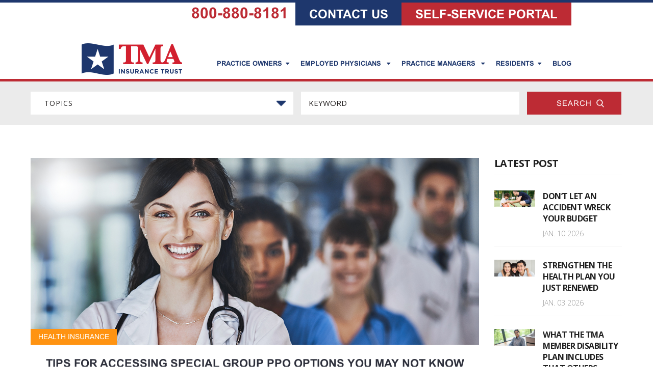

--- FILE ---
content_type: text/html; charset=UTF-8
request_url: https://www.tmait.org/blog/page/2
body_size: 15610
content:
<!doctype html><!--[if lt IE 7]> <html class="no-js lt-ie9 lt-ie8 lt-ie7" lang="en-us" > <![endif]--><!--[if IE 7]>    <html class="no-js lt-ie9 lt-ie8" lang="en-us" >        <![endif]--><!--[if IE 8]>    <html class="no-js lt-ie9" lang="en-us" >               <![endif]--><!--[if gt IE 8]><!--><html class="no-js" lang="en-us"><!--<![endif]--><head>
    <meta charset="utf-8">
    <meta http-equiv="X-UA-Compatible" content="IE=edge,chrome=1">
    <meta name="author" content="TMA Insurance Trust">
    <meta name="description" content="The latest healthcare &amp; insurance industry news, insights and advice for Texas medical professionals. (2)">
    <meta name="generator" content="HubSpot">
    <title>TMA Insurance Insights | Blogs, Tools &amp; Resources for Texas Physicians (2)</title>
    <link rel="shortcut icon" href="https://www.tmait.org/hubfs/tmait_favicon.png">
    
<meta name="viewport" content="width=device-width, initial-scale=1">

    <script src="/hs/hsstatic/jquery-libs/static-1.4/jquery/jquery-1.11.2.js"></script>
<script>hsjQuery = window['jQuery'];</script>
    <meta property="og:description" content="The latest healthcare &amp; insurance industry news, insights and advice for Texas medical professionals. (2)">
    <meta property="og:title" content="TMA Insurance Insights | Blogs, Tools &amp; Resources for Texas Physicians (2)">
    <meta name="twitter:description" content="The latest healthcare &amp; insurance industry news, insights and advice for Texas medical professionals. (2)">
    <meta name="twitter:title" content="TMA Insurance Insights | Blogs, Tools &amp; Resources for Texas Physicians (2)">

    

    
    <style>
a.cta_button{-moz-box-sizing:content-box !important;-webkit-box-sizing:content-box !important;box-sizing:content-box !important;vertical-align:middle}.hs-breadcrumb-menu{list-style-type:none;margin:0px 0px 0px 0px;padding:0px 0px 0px 0px}.hs-breadcrumb-menu-item{float:left;padding:10px 0px 10px 10px}.hs-breadcrumb-menu-divider:before{content:'›';padding-left:10px}.hs-featured-image-link{border:0}.hs-featured-image{float:right;margin:0 0 20px 20px;max-width:50%}@media (max-width: 568px){.hs-featured-image{float:none;margin:0;width:100%;max-width:100%}}.hs-screen-reader-text{clip:rect(1px, 1px, 1px, 1px);height:1px;overflow:hidden;position:absolute !important;width:1px}
</style>

<link rel="stylesheet" href="https://www.tmait.org/hubfs/hub_generated/module_assets/1/9637044629/1742951010608/module_Search_Module.min.css">
<link rel="stylesheet" href="https://www.tmait.org/hubfs/hub_generated/module_assets/1/9676958896/1742951011993/module_Latest_Posts_Module.min.css">
<link rel="stylesheet" href="https://www.tmait.org/hubfs/hub_generated/module_assets/1/9682710566/1742951012968/module_Follow_Us_Module.min.css">
<link rel="stylesheet" href="https://www.tmait.org/hubfs/hub_generated/module_assets/1/8487650975/1742950995051/module_js.min.css">
<link rel="preload" as="style" href="https://48752163.fs1.hubspotusercontent-na1.net/hubfs/48752163/raw_assets/media-default-modules/master/650/js_client_assets/assets/TrackPlayAnalytics-Cm48oVxd.css">

<link rel="preload" as="style" href="https://48752163.fs1.hubspotusercontent-na1.net/hubfs/48752163/raw_assets/media-default-modules/master/650/js_client_assets/assets/Tooltip-DkS5dgLo.css">

    

    
<!--  Added by GoogleAnalytics integration -->
<script>
var _hsp = window._hsp = window._hsp || [];
_hsp.push(['addPrivacyConsentListener', function(consent) { if (consent.allowed || (consent.categories && consent.categories.analytics)) {
  (function(i,s,o,g,r,a,m){i['GoogleAnalyticsObject']=r;i[r]=i[r]||function(){
  (i[r].q=i[r].q||[]).push(arguments)},i[r].l=1*new Date();a=s.createElement(o),
  m=s.getElementsByTagName(o)[0];a.async=1;a.src=g;m.parentNode.insertBefore(a,m)
})(window,document,'script','//www.google-analytics.com/analytics.js','ga');
  ga('create','UA-11553265-1','auto');
  ga('send','pageview');
}}]);
</script>

<!-- /Added by GoogleAnalytics integration -->

<!--  Added by GoogleAnalytics4 integration -->
<script>
var _hsp = window._hsp = window._hsp || [];
window.dataLayer = window.dataLayer || [];
function gtag(){dataLayer.push(arguments);}

var useGoogleConsentModeV2 = true;
var waitForUpdateMillis = 1000;


if (!window._hsGoogleConsentRunOnce) {
  window._hsGoogleConsentRunOnce = true;

  gtag('consent', 'default', {
    'ad_storage': 'denied',
    'analytics_storage': 'denied',
    'ad_user_data': 'denied',
    'ad_personalization': 'denied',
    'wait_for_update': waitForUpdateMillis
  });

  if (useGoogleConsentModeV2) {
    _hsp.push(['useGoogleConsentModeV2'])
  } else {
    _hsp.push(['addPrivacyConsentListener', function(consent){
      var hasAnalyticsConsent = consent && (consent.allowed || (consent.categories && consent.categories.analytics));
      var hasAdsConsent = consent && (consent.allowed || (consent.categories && consent.categories.advertisement));

      gtag('consent', 'update', {
        'ad_storage': hasAdsConsent ? 'granted' : 'denied',
        'analytics_storage': hasAnalyticsConsent ? 'granted' : 'denied',
        'ad_user_data': hasAdsConsent ? 'granted' : 'denied',
        'ad_personalization': hasAdsConsent ? 'granted' : 'denied'
      });
    }]);
  }
}

gtag('js', new Date());
gtag('set', 'developer_id.dZTQ1Zm', true);
gtag('config', 'G-8LV6T4P9QB');
</script>
<script async src="https://www.googletagmanager.com/gtag/js?id=G-8LV6T4P9QB"></script>

<!-- /Added by GoogleAnalytics4 integration -->




<!-- Fall 2015 imports -->
<link type="text/css" rel="stylesheet" href="https://fast.fonts.net/cssapi/50dc24bb-e392-463b-9a00-ecd9b6581fb1.css">
    <link rel="stylesheet" type="text/css" href="//cloud.typography.com/7038512/744788/css/fonts.css">

<!--[if lt IE 9]>
      <script src="https://oss.maxcdn.com/html5shiv/3.7.2/html5shiv.min.js"></script>
      <script src="https://oss.maxcdn.com/respond/1.4.2/respond.min.js"></script>
    <![endif]-->

<meta name="google-site-verification" content="YX4ArQPAp8alObKueOeVaGiTporOag5XBKlq0pF-mns">

<meta name="google-site-verification" content="ghhYothcyvXxQ5excD-SN3da1d-1Rgw1RNAQIrX8HXg">

<!-- Facebook Pixel Code -->
<script>
!function(f,b,e,v,n,t,s){if(f.fbq)return;n=f.fbq=function(){n.callMethod?
n.callMethod.apply(n,arguments):n.queue.push(arguments)};if(!f._fbq)f._fbq=n;
n.push=n;n.loaded=!0;n.version='2.0';n.queue=[];t=b.createElement(e);t.async=!0;
t.src=v;s=b.getElementsByTagName(e)[0];s.parentNode.insertBefore(t,s)}(window,
document,'script','https://connect.facebook.net/en_US/fbevents.js');

fbq('init', '1200425829968335');
fbq('track', "PageView");</script>
<noscript>&lt;img  height="1" width="1" style="display:none" src="https://www.facebook.com/tr?id=1200425829968335&amp;amp;ev=PageView&amp;amp;noscript=1"&gt;</noscript>
<!-- End Facebook Pixel Code -->
<script type="text/javascript">
setTimeout(function(){var a=document.createElement("script");
var b=document.getElementsByTagName("script")[0];
a.src=document.location.protocol+"//script.crazyegg.com/pages/scripts/0055/3694.js?"+Math.floor(new Date().getTime()/3600000);
a.async=true;a.type="text/javascript";b.parentNode.insertBefore(a,b)}, 1);
</script>

<script id="pixel-script-poptin" src="https://cdn.popt.in/pixel.js?id=c60946913e184" async="true"></script>

<!-- Hotjar Tracking Code for TMA Insurance Trust -->
<script>
    (function(h,o,t,j,a,r){
        h.hj=h.hj||function(){(h.hj.q=h.hj.q||[]).push(arguments)};
        h._hjSettings={hjid:3896728,hjsv:6};
        a=o.getElementsByTagName('head')[0];
        r=o.createElement('script');r.async=1;
        r.src=t+h._hjSettings.hjid+j+h._hjSettings.hjsv;
        a.appendChild(r);
    })(window,document,'https://static.hotjar.com/c/hotjar-','.js?sv=');
</script>

<script src="https://tag.clearbitscripts.com/v1/pk_a95f046af0ce95850b7932662070aea4/tags.js" referrerpolicy="strict-origin-when-cross-origin"></script>

<!-- Matomo -->
<script>
  var _paq = window._paq = window._paq || [];
  /* tracker methods like "setCustomDimension" should be called before "trackPageView" */
  _paq.push(['trackPageView']);
  _paq.push(['enableLinkTracking']);
  (function() {
    var u="https://seapointdigital.matomo.cloud/";
    _paq.push(['setTrackerUrl', u+'matomo.php']);
    _paq.push(['setSiteId', '3']);
    var d=document, g=d.createElement('script'), s=d.getElementsByTagName('script')[0];
    g.async=true; g.src='https://cdn.matomo.cloud/seapointdigital.matomo.cloud/matomo.js'; s.parentNode.insertBefore(g,s);
  })();
</script>
<!-- End Matomo Code -->

<meta property="og:type" content="blog">
<meta name="twitter:card" content="summary">
<meta name="twitter:domain" content="www.tmait.org">
<link rel="alternate" type="application/rss+xml" href="https://www.tmait.org/blog/rss.xml">
<script src="//platform.linkedin.com/in.js" type="text/javascript">
    lang: en_US
</script>

<meta http-equiv="content-language" content="en-us">
<link rel="stylesheet" href="//7052064.fs1.hubspotusercontent-na1.net/hubfs/7052064/hub_generated/template_assets/DEFAULT_ASSET/1768400964641/template_layout.min.css">
<link rel="stylesheet" href="https://www.tmait.org/hubfs/hub_generated/template_assets/1/955942567/1742839877660/template_Hs_Default_Custom_Style.min.css">

<link rel="stylesheet" href="https://www.tmait.org/hubfs/hub_generated/template_assets/1/8477237123/1739392021864/template_Header_Footer.min.css">
<link rel="stylesheet" href="https://www.tmait.org/hubfs/hub_generated/template_assets/1/9638506702/1742839887321/template_blog.min.css">

<meta name="twitter:site" content="@TMAIT">
<link rel="prev" href="https://www.tmait.org/blog/page/1">
<link rel="next" href="https://www.tmait.org/blog/page/3">

</head>
<body class="   hs-blog-id-783548275 hs-blog-listing hs-content-path-blog-page-2 hs-blog-name-tmait-blog" style="">
    <div class="header-container-wrapper">
    <div class="header-container container-fluid">

<div class="row-fluid-wrapper row-depth-1 row-number-1 ">
<div class="row-fluid ">
<div class="span12 widget-span widget-type-global_group " style="" data-widget-type="global_group" data-x="0" data-w="12">
<div class="" data-global-widget-path="generated_global_groups/8499987080.html"><div class="row-fluid-wrapper row-depth-1 row-number-1 ">
<div class="row-fluid ">
<div class="span12 widget-span widget-type-cell header-section" style="" data-widget-type="cell" data-x="0" data-w="12">

<div class="row-fluid-wrapper row-depth-1 row-number-2 ">
<div class="row-fluid ">
<div class="span12 widget-span widget-type-cell container" style="" data-widget-type="cell" data-x="0" data-w="12">

<div class="row-fluid-wrapper row-depth-1 row-number-3 ">
<div class="row-fluid ">
<div class="span12 widget-span widget-type-custom_widget top-contact" style="" data-widget-type="custom_widget" data-x="0" data-w="12">
<div id="hs_cos_wrapper_module_1553761283308102" class="hs_cos_wrapper hs_cos_wrapper_widget hs_cos_wrapper_type_module widget-type-rich_text" style="" data-hs-cos-general-type="widget" data-hs-cos-type="module"><span id="hs_cos_wrapper_module_1553761283308102_" class="hs_cos_wrapper hs_cos_wrapper_widget hs_cos_wrapper_type_rich_text" style="" data-hs-cos-general-type="widget" data-hs-cos-type="rich_text"><ul>
<li><a href="tel:800-880-8181">800-880-8181</a></li>
<li><a href="https://www.tmait.org/contact">CONTACT US</a></li>
<li style="margin-left: -5px;"><a href="https://tmait.aebsys.com/#/" rel="noopener" target="_blank">SELF-SERVICE PORTAL</a></li>
</ul></span></div>

</div><!--end widget-span -->
</div><!--end row-->
</div><!--end row-wrapper -->

<div class="row-fluid-wrapper row-depth-1 row-number-4 ">
<div class="row-fluid ">
<div class="span12 widget-span widget-type-cell inner-header" style="" data-widget-type="cell" data-x="0" data-w="12">

<div class="row-fluid-wrapper row-depth-1 row-number-5 ">
<div class="row-fluid ">
<div class="span3 widget-span widget-type-custom_widget logo-img" style="padding-top: 15px" data-widget-type="custom_widget" data-x="0" data-w="3">
<div id="hs_cos_wrapper_module_1553761368995190" class="hs_cos_wrapper hs_cos_wrapper_widget hs_cos_wrapper_type_module widget-type-linked_image" style="" data-hs-cos-general-type="widget" data-hs-cos-type="module">
    






  



<span id="hs_cos_wrapper_module_1553761368995190_" class="hs_cos_wrapper hs_cos_wrapper_widget hs_cos_wrapper_type_linked_image" style="" data-hs-cos-general-type="widget" data-hs-cos-type="linked_image"><a href="https://www.tmait.org/" target="_parent" id="hs-link-module_1553761368995190_" style="border-width:0px;border:0px;"><img src="https://www.tmait.org/hs-fs/hubfs/TMA%20Insurance%20March%202019/Image/logo.png?width=197&amp;name=logo.png" class="hs-image-widget " style="width:197px;border-width:0px;border:0px;" width="197" alt="" title="" srcset="https://www.tmait.org/hs-fs/hubfs/TMA%20Insurance%20March%202019/Image/logo.png?width=99&amp;name=logo.png 99w, https://www.tmait.org/hs-fs/hubfs/TMA%20Insurance%20March%202019/Image/logo.png?width=197&amp;name=logo.png 197w, https://www.tmait.org/hs-fs/hubfs/TMA%20Insurance%20March%202019/Image/logo.png?width=296&amp;name=logo.png 296w, https://www.tmait.org/hs-fs/hubfs/TMA%20Insurance%20March%202019/Image/logo.png?width=394&amp;name=logo.png 394w, https://www.tmait.org/hs-fs/hubfs/TMA%20Insurance%20March%202019/Image/logo.png?width=493&amp;name=logo.png 493w, https://www.tmait.org/hs-fs/hubfs/TMA%20Insurance%20March%202019/Image/logo.png?width=591&amp;name=logo.png 591w" sizes="(max-width: 197px) 100vw, 197px"></a></span></div>

</div><!--end widget-span -->
<div class="span9 widget-span widget-type-custom_widget menubar custom-menu-primarys" style="" data-widget-type="custom_widget" data-x="3" data-w="9">
<div id="hs_cos_wrapper_module_1553761375691192" class="hs_cos_wrapper hs_cos_wrapper_widget hs_cos_wrapper_type_module widget-type-menu" style="" data-hs-cos-general-type="widget" data-hs-cos-type="module">
<span id="hs_cos_wrapper_module_1553761375691192_" class="hs_cos_wrapper hs_cos_wrapper_widget hs_cos_wrapper_type_menu" style="" data-hs-cos-general-type="widget" data-hs-cos-type="menu"><div id="hs_menu_wrapper_module_1553761375691192_" class="hs-menu-wrapper active-branch flyouts hs-menu-flow-horizontal" role="navigation" data-sitemap-name="default" data-menu-id="8477639075" aria-label="Navigation Menu">
 <ul role="menu">
  <li class="hs-menu-item hs-menu-depth-1 hs-item-has-children" role="none"><a href="https://www.tmait.org/practice-owners" aria-haspopup="true" aria-expanded="false" role="menuitem">Practice Owners</a>
   <ul role="menu" class="hs-menu-children-wrapper">
    <li class="hs-menu-item hs-menu-depth-2 hs-item-has-children" role="none"><a href="https://www.tmait.org/practice-owner-health-insurance" role="menuitem">Health Insurance</a>
     <ul role="menu" class="hs-menu-children-wrapper">
      <li class="hs-menu-item hs-menu-depth-3" role="none"><a href="https://www.tmait.org/practice-owner-individual-family-health-insurance" role="menuitem">Individual Health Insurance</a></li>
      <li class="hs-menu-item hs-menu-depth-3" role="none"><a href="https://www.tmait.org/practice-owner-group-health-insurance" role="menuitem">Group Health Insurance</a></li>
      <li class="hs-menu-item hs-menu-depth-3" role="none"><a href="https://www.tmait.org/practice-owner-medicare-supplement" role="menuitem">Medicare Supplement</a></li>
      <li class="hs-menu-item hs-menu-depth-3" role="none"><a href="https://www.tmait.org/practice-owner-medicare-part-d" role="menuitem">Medicare Part D</a></li>
      <li class="hs-menu-item hs-menu-depth-3" role="none"><a href="https://www.tmait.org/practice-owner-critical-illness-insurance" role="menuitem">Critical Illness Insurance</a></li>
      <li class="hs-menu-item hs-menu-depth-3" role="none"><a href="https://www.tmait.org/practice-owner-accident-insurance" role="menuitem">Accident Insurance</a></li>
      <li class="hs-menu-item hs-menu-depth-3" role="none"><a href="https://www.tmait.org/practice-owner-dental-insurance" role="menuitem">Dental Insurance</a></li>
      <li class="hs-menu-item hs-menu-depth-3" role="none"><a href="https://www.tmait.org/practice-owner-supplemental-hospital-indemnity" role="menuitem">Supplemental Hospital Indemnity</a></li>
     </ul></li>
    <li class="hs-menu-item hs-menu-depth-2 hs-item-has-children" role="none"><a href="https://www.tmait.org/practice-owner-life-and-disability-insurance" role="menuitem">Life &amp; Disability Insurance</a>
     <ul role="menu" class="hs-menu-children-wrapper">
      <li class="hs-menu-item hs-menu-depth-3" role="none"><a href="https://www.tmait.org/practice-owner-life-insurance" role="menuitem">Life Insurance</a></li>
      <li class="hs-menu-item hs-menu-depth-3" role="none"><a href="https://www.tmait.org/practice-owner-short-term-disability" role="menuitem">Short Term Disability Insurance</a></li>
      <li class="hs-menu-item hs-menu-depth-3" role="none"><a href="https://www.tmait.org/practice-owner-disability-insurance" role="menuitem">Long Term Disability Insurance</a></li>
      <li class="hs-menu-item hs-menu-depth-3" role="none"><a href="https://www.tmait.org/disability-income-calculator" role="menuitem">Unprotected Income Calculator</a></li>
      <li class="hs-menu-item hs-menu-depth-3" role="none"><a href="https://www.tmait.org/tma-member-disability-calculator" role="menuitem">Disability Insurance Rate Calculator</a></li>
      <li class="hs-menu-item hs-menu-depth-3" role="none"><a href="https://www.tmait.org/practice-owner-business-overhead-expense" role="menuitem">Business Overhead Expense</a></li>
      <li class="hs-menu-item hs-menu-depth-3" role="none"><a href="https://www.tmait.org/practice-owner-accidental-death-and-dismemberment" role="menuitem">Accidental Death &amp; Dismemberment</a></li>
     </ul></li>
    <li class="hs-menu-item hs-menu-depth-2 hs-item-has-children" role="none"><a href="https://www.tmait.org/practice-owner-auto-and-home-insurance" role="menuitem">Auto &amp; Home</a>
     <ul role="menu" class="hs-menu-children-wrapper">
      <li class="hs-menu-item hs-menu-depth-3" role="none"><a href="https://mylifeprotected.com/index.php?panel=auto-insurance&amp;MDRefCode=tmait-mlp-web" role="menuitem" target="_blank" rel="noopener">Auto Insurance</a></li>
      <li class="hs-menu-item hs-menu-depth-3" role="none"><a href="https://mylifeprotected.com/homeowners%26MDRefCode=tmait-mlp-web" role="menuitem" target="_blank" rel="noopener">Homeowners Insurance</a></li>
      <li class="hs-menu-item hs-menu-depth-3" role="none"><a href="https://mylifeprotected.com/index.php?panel=renters-insurance&amp;MDRefCode=tmait-mlp-web" role="menuitem" target="_blank" rel="noopener">Renters Insurance</a></li>
      <li class="hs-menu-item hs-menu-depth-3" role="none"><a href="https://mylifeprotected.com/umbrella-insurance/%26MDRefCode=tmait-mlp-web" role="menuitem" target="_blank" rel="noopener">Umbrella Insurance</a></li>
     </ul></li>
    <li class="hs-menu-item hs-menu-depth-2 hs-item-has-children" role="none"><a href="https://www.tmait.org/practice-owner-specialty-insurance" role="menuitem">Specialty Insurance</a>
     <ul role="menu" class="hs-menu-children-wrapper">
      <li class="hs-menu-item hs-menu-depth-3" role="none"><a href="http://MEDJET.com/TMAIT" role="menuitem" target="_blank" rel="noopener">Air Medical Transport</a></li>
      <li class="hs-menu-item hs-menu-depth-3" role="none"><a href="https://mylifeprotected.com/pet-insurance/?MDRefCode=tmait-mlp-web" role="menuitem" target="_blank" rel="noopener">Pet Insurance</a></li>
     </ul></li>
    <li class="hs-menu-item hs-menu-depth-2" role="none"><a href="https://tmait.aebsys.com/#/" role="menuitem" target="_blank" rel="noopener">Self-Service Portal</a></li>
    <li class="hs-menu-item hs-menu-depth-2" role="none"><a href="https://www.tmait.org/blog/insurance-for-good" role="menuitem">Insurance For Good</a></li>
    <li class="hs-menu-item hs-menu-depth-2" role="none"><a href="https://www.tmait.org/anticipate-joy" role="menuitem">Anticipate Joy</a></li>
   </ul></li>
  <li class="hs-menu-item hs-menu-depth-1 hs-item-has-children" role="none"><a href="https://www.tmait.org/employed-physicians" aria-haspopup="true" aria-expanded="false" role="menuitem">Employed Physicians </a>
   <ul role="menu" class="hs-menu-children-wrapper">
    <li class="hs-menu-item hs-menu-depth-2 hs-item-has-children" role="none"><a href="https://www.tmait.org/employed-health-insurance" role="menuitem">Health Insurance</a>
     <ul role="menu" class="hs-menu-children-wrapper">
      <li class="hs-menu-item hs-menu-depth-3" role="none"><a href="https://www.tmait.org/employed-individual-family-health-insurance" role="menuitem">Individual Health Insurance</a></li>
      <li class="hs-menu-item hs-menu-depth-3" role="none"><a href="https://www.tmait.org/employed-medicare-supplement" role="menuitem">Medicare Supplement</a></li>
      <li class="hs-menu-item hs-menu-depth-3" role="none"><a href="https://www.tmait.org/employed-medicare-part-d" role="menuitem">Medicare Part D</a></li>
      <li class="hs-menu-item hs-menu-depth-3" role="none"><a href="https://www.tmait.org/employed-critical-illness-insurance" role="menuitem">Critical Illness Insurance</a></li>
      <li class="hs-menu-item hs-menu-depth-3" role="none"><a href="https://www.tmait.org/employed-accident-insurance" role="menuitem">Accident Insurance</a></li>
      <li class="hs-menu-item hs-menu-depth-3" role="none"><a href="https://www.tmait.org/employed-dental-insurance" role="menuitem">Dental Insurance</a></li>
      <li class="hs-menu-item hs-menu-depth-3" role="none"><a href="https://www.tmait.org/employed-supplemental-hospital-indemnity" role="menuitem">Supplemental Hospital Indemnity</a></li>
     </ul></li>
    <li class="hs-menu-item hs-menu-depth-2 hs-item-has-children" role="none"><a href="https://www.tmait.org/employed-life-and-disability-insurance" role="menuitem">Life &amp; Disability Insurance</a>
     <ul role="menu" class="hs-menu-children-wrapper">
      <li class="hs-menu-item hs-menu-depth-3" role="none"><a href="https://www.tmait.org/employed-life-insurance" role="menuitem">Life Insurance</a></li>
      <li class="hs-menu-item hs-menu-depth-3" role="none"><a href="https://www.tmait.org/employed-short-term-disability" role="menuitem">Short Term Disability Insurance</a></li>
      <li class="hs-menu-item hs-menu-depth-3" role="none"><a href="https://www.tmait.org/employed-disability-insurance" role="menuitem">Long Term Disability Insurance</a></li>
      <li class="hs-menu-item hs-menu-depth-3" role="none"><a href="https://www.tmait.org/disability-income-calculator" role="menuitem">Unprotected Income Calculator</a></li>
      <li class="hs-menu-item hs-menu-depth-3" role="none"><a href="https://www.tmait.org/tma-member-disability-calculator" role="menuitem">Disability Insurance Rate Calculator</a></li>
      <li class="hs-menu-item hs-menu-depth-3" role="none"><a href="https://www.tmait.org/employed-accidental-death-and-dismemberment" role="menuitem">Accidental Death &amp; Dismemberment</a></li>
     </ul></li>
    <li class="hs-menu-item hs-menu-depth-2 hs-item-has-children" role="none"><a href="https://www.tmait.org/employed-auto-and-home-insurance" role="menuitem">Auto &amp; Home</a>
     <ul role="menu" class="hs-menu-children-wrapper">
      <li class="hs-menu-item hs-menu-depth-3" role="none"><a href="https://mylifeprotected.com/index.php?panel=auto-insurance&amp;MDRefCode=tmait-mlp-web" role="menuitem" target="_blank" rel="noopener">Auto Insurance</a></li>
      <li class="hs-menu-item hs-menu-depth-3" role="none"><a href="https://mylifeprotected.com/homeowners%26MDRefCode=tmait-mlp-web" role="menuitem" target="_blank" rel="noopener">Homeowners Insurance</a></li>
      <li class="hs-menu-item hs-menu-depth-3" role="none"><a href="https://mylifeprotected.com/index.php?panel=renters-insurance&amp;MDRefCode=tmait-mlp-web" role="menuitem" target="_blank" rel="noopener">Renters Insurance</a></li>
      <li class="hs-menu-item hs-menu-depth-3" role="none"><a href="https://mylifeprotected.com/umbrella-insurance/%26MDRefCode=tmait-mlp-web" role="menuitem" target="_blank" rel="noopener">Umbrella Insurance</a></li>
     </ul></li>
    <li class="hs-menu-item hs-menu-depth-2 hs-item-has-children" role="none"><a href="https://www.tmait.org/employed-specialty-insurance" role="menuitem">Specialty Insurance</a>
     <ul role="menu" class="hs-menu-children-wrapper">
      <li class="hs-menu-item hs-menu-depth-3" role="none"><a href="http://MEDJET.com/TMAIT" role="menuitem" target="_blank" rel="noopener">Air Medical Transport</a></li>
      <li class="hs-menu-item hs-menu-depth-3" role="none"><a href="https://mylifeprotected.com/pet-insurance/?MDRefCode=tmait-mlp-web" role="menuitem" target="_blank" rel="noopener">Pet Insurance</a></li>
     </ul></li>
    <li class="hs-menu-item hs-menu-depth-2" role="none"><a href="https://tmait.aebsys.com/#/" role="menuitem" target="_blank" rel="noopener">Self-Service Portal</a></li>
    <li class="hs-menu-item hs-menu-depth-2" role="none"><a href="https://www.tmait.org/blog/insurance-for-good" role="menuitem">Insurance For Good</a></li>
    <li class="hs-menu-item hs-menu-depth-2" role="none"><a href="https://www.tmait.org/anticipate-joy" role="menuitem">Anticipate Joy</a></li>
   </ul></li>
  <li class="hs-menu-item hs-menu-depth-1 hs-item-has-children" role="none"><a href="https://www.tmait.org/practice-managers" aria-haspopup="true" aria-expanded="false" role="menuitem">Practice Managers </a>
   <ul role="menu" class="hs-menu-children-wrapper">
    <li class="hs-menu-item hs-menu-depth-2 hs-item-has-children" role="none"><a href="https://www.tmait.org/practice-manager-health-insurance" role="menuitem">Health Insurance</a>
     <ul role="menu" class="hs-menu-children-wrapper">
      <li class="hs-menu-item hs-menu-depth-3" role="none"><a href="https://www.tmait.org/practice-manager-group-health-insurance" role="menuitem">Group Health Insurance</a></li>
      <li class="hs-menu-item hs-menu-depth-3" role="none"><a href="https://www.tmait.org/practice-manager-dental-insurance" role="menuitem">Group Dental Insurance</a></li>
     </ul></li>
    <li class="hs-menu-item hs-menu-depth-2 hs-item-has-children" role="none"><a href="https://www.tmait.org/practice-manager-life-and-disability-insurance" role="menuitem">Life &amp; Disability Insurance</a>
     <ul role="menu" class="hs-menu-children-wrapper">
      <li class="hs-menu-item hs-menu-depth-3" role="none"><a href="https://www.tmait.org/practice-manager-life-insurance" role="menuitem">Group Life Insurance</a></li>
      <li class="hs-menu-item hs-menu-depth-3" role="none"><a href="https://www.tmait.org/practice-manager-group-disability-insurance" role="menuitem">Group Disability Insurance</a></li>
      <li class="hs-menu-item hs-menu-depth-3" role="none"><a href="https://www.tmait.org/disability-income-calculator" role="menuitem">Unprotected Income Calculator</a></li>
      <li class="hs-menu-item hs-menu-depth-3" role="none"><a href="https://www.tmait.org/tma-member-disability-calculator" role="menuitem">Disability Insurance Rate Calculator</a></li>
      <li class="hs-menu-item hs-menu-depth-3" role="none"><a href="https://www.tmait.org/practice-manager-business-overhead-expense" role="menuitem">Business Overhead Expense Insurance</a></li>
      <li class="hs-menu-item hs-menu-depth-3" role="none"><a href="https://www.tmait.org/practice-manager-accidental-death-and-dismemberment" role="menuitem">Group Accidental Death &amp; Dismemberment</a></li>
     </ul></li>
    <li class="hs-menu-item hs-menu-depth-2" role="none"><a href="https://tmait.aebsys.com/#/" role="menuitem" target="_blank" rel="noopener">Self-Service Portal</a></li>
    <li class="hs-menu-item hs-menu-depth-2" role="none"><a href="https://www.tmait.org/blog/insurance-for-good" role="menuitem">Insurance For Good</a></li>
    <li class="hs-menu-item hs-menu-depth-2" role="none"><a href="https://www.tmait.org/anticipate-joy" role="menuitem">Anticipate Joy</a></li>
   </ul></li>
  <li class="hs-menu-item hs-menu-depth-1 hs-item-has-children" role="none"><a href="https://www.tmait.org/residents" aria-haspopup="true" aria-expanded="false" role="menuitem">Residents</a>
   <ul role="menu" class="hs-menu-children-wrapper">
    <li class="hs-menu-item hs-menu-depth-2 hs-item-has-children" role="none"><a href="https://www.tmait.org/resident-health-insurance" role="menuitem">Health Insurance</a>
     <ul role="menu" class="hs-menu-children-wrapper">
      <li class="hs-menu-item hs-menu-depth-3" role="none"><a href="https://www.tmait.org/resident-individual-family-health-insurance" role="menuitem">Individual Health Insurance</a></li>
      <li class="hs-menu-item hs-menu-depth-3" role="none"><a href="https://www.tmait.org/resident-critical-illness-insurance" role="menuitem">Critical Illness Insurance</a></li>
      <li class="hs-menu-item hs-menu-depth-3" role="none"><a href="https://www.tmait.org/resident-accident-insurance" role="menuitem">Accident Insurance</a></li>
      <li class="hs-menu-item hs-menu-depth-3" role="none"><a href="https://www.tmait.org/resident-dental-insurance" role="menuitem">Dental Insurance</a></li>
      <li class="hs-menu-item hs-menu-depth-3" role="none"><a href="https://www.tmait.org/resident-supplemental-hospital-indemnity" role="menuitem">Supplemental Hospital Insurance</a></li>
     </ul></li>
    <li class="hs-menu-item hs-menu-depth-2 hs-item-has-children" role="none"><a href="https://www.tmait.org/resident-life-and-disability-insurance" role="menuitem">Life &amp; Disability Insurance</a>
     <ul role="menu" class="hs-menu-children-wrapper">
      <li class="hs-menu-item hs-menu-depth-3" role="none"><a href="https://www.tmait.org/resident-life-insurance" role="menuitem">Life Insurance</a></li>
      <li class="hs-menu-item hs-menu-depth-3" role="none"><a href="https://www.tmait.org/resident-short-term-disability" role="menuitem">Short Term Disability Insurance</a></li>
      <li class="hs-menu-item hs-menu-depth-3" role="none"><a href="https://www.tmait.org/resident-disability-insurance" role="menuitem">Long Term Disability Insurance</a></li>
      <li class="hs-menu-item hs-menu-depth-3" role="none"><a href="https://www.tmait.org/disability-income-calculator" role="menuitem">Unprotected Income Calculator</a></li>
      <li class="hs-menu-item hs-menu-depth-3" role="none"><a href="https://www.tmait.org/tma-member-disability-calculator" role="menuitem">Disability Insurance Rate Calculator</a></li>
      <li class="hs-menu-item hs-menu-depth-3" role="none"><a href="https://www.tmait.org/resident-accidental-death-and-dismemberment" role="menuitem">Accidental Death &amp; Dismemberment</a></li>
     </ul></li>
    <li class="hs-menu-item hs-menu-depth-2 hs-item-has-children" role="none"><a href="https://www.tmait.org/resident-auto-and-home-insurance" role="menuitem">Auto &amp; Home Insurance</a>
     <ul role="menu" class="hs-menu-children-wrapper">
      <li class="hs-menu-item hs-menu-depth-3" role="none"><a href="https://mylifeprotected.com/index.php?panel=auto-insurance&amp;MDRefCode=tmait-mlp-web" role="menuitem" target="_blank" rel="noopener">Auto Insurance</a></li>
      <li class="hs-menu-item hs-menu-depth-3" role="none"><a href="https://mylifeprotected.com/homeowners%26MDRefCode=tmait-mlp-web" role="menuitem" target="_blank" rel="noopener">Homeowners Insurance</a></li>
      <li class="hs-menu-item hs-menu-depth-3" role="none"><a href="https://mylifeprotected.com/index.php?panel=renters-insurance&amp;MDRefCode=tmait-mlp-web" role="menuitem" target="_blank" rel="noopener">Rental Insurance</a></li>
      <li class="hs-menu-item hs-menu-depth-3" role="none"><a href="https://mylifeprotected.com/umbrella-insurance/%26MDRefCode=tmait-mlp-web" role="menuitem" target="_blank" rel="noopener">Umbrella Insurance</a></li>
     </ul></li>
    <li class="hs-menu-item hs-menu-depth-2 hs-item-has-children" role="none"><a href="//www-tmait-org.sandbox.hs-sites.com/resident-specialty-insurance" role="menuitem">Specialty Insurance</a>
     <ul role="menu" class="hs-menu-children-wrapper">
      <li class="hs-menu-item hs-menu-depth-3" role="none"><a href="http://MEDJET.com/TMAIT" role="menuitem" target="_blank" rel="noopener">Air Medical Transport</a></li>
      <li class="hs-menu-item hs-menu-depth-3" role="none"><a href="https://mylifeprotected.com/pet-insurance/?MDRefCode=tmait-mlp-web" role="menuitem" target="_blank" rel="noopener">Pet Insurance</a></li>
     </ul></li>
    <li class="hs-menu-item hs-menu-depth-2" role="none"><a href="https://tmait.aebsys.com/#/" role="menuitem" target="_blank" rel="noopener">Self-Service Portal</a></li>
    <li class="hs-menu-item hs-menu-depth-2" role="none"><a href="https://www.tmait.org/blog/insurance-for-good" role="menuitem">Insurance For Good</a></li>
    <li class="hs-menu-item hs-menu-depth-2" role="none"><a href="https://www.tmait.org/anticipate-joy" role="menuitem">Anticipate Joy</a></li>
   </ul></li>
  <li class="hs-menu-item hs-menu-depth-1" role="none"><a href="https://www.tmait.org/blog" role="menuitem">Blog </a></li>
 </ul>
</div></span></div>

</div><!--end widget-span -->
</div><!--end row-->
</div><!--end row-wrapper -->

</div><!--end widget-span -->
</div><!--end row-->
</div><!--end row-wrapper -->

</div><!--end widget-span -->
</div><!--end row-->
</div><!--end row-wrapper -->

</div><!--end widget-span -->
</div><!--end row-->
</div><!--end row-wrapper -->
</div>
</div><!--end widget-span -->
</div><!--end row-->
</div><!--end row-wrapper -->

    </div><!--end header -->
</div><!--end header wrapper -->

<div class="body-container-wrapper">
    <div class="body-container container-fluid">

<div class="row-fluid-wrapper row-depth-1 row-number-1 ">
<div class="row-fluid ">
<div class="span12 widget-span widget-type-custom_widget " style="" data-widget-type="custom_widget" data-x="0" data-w="12">
<div id="hs_cos_wrapper_module_1557822812220194" class="hs_cos_wrapper hs_cos_wrapper_widget hs_cos_wrapper_type_module" style="" data-hs-cos-general-type="widget" data-hs-cos-type="module"><div class="wrapper-search">
  <div class="container dis-flex">
          
      <select class="topic-filters" id="blog-topics">
          <option value="" selected>Topics</option>
          <option value="https://www.tmait.org/blog">All</option>
          
             <option class="Accident Insurance" value="https://www.tmait.org/blog/topic/accident-insurance">Accident Insurance</option> 
          
             <option class="Accidental Death and Dismemberment" value="https://www.tmait.org/blog/topic/accidental-death-and-dismemberment">Accidental Death and Dismemberment</option> 
          
             <option class="Auto &amp; Home Insurance" value="https://www.tmait.org/blog/topic/auto-home-insurance">Auto &amp; Home Insurance</option> 
          
             <option class="Auto Insurance" value="https://www.tmait.org/blog/topic/auto-insurance">Auto Insurance</option> 
          
             <option class="Business of Medicine" value="https://www.tmait.org/blog/topic/business-of-medicine">Business of Medicine</option> 
          
             <option class="Business Overhead Expense Insurance" value="https://www.tmait.org/blog/topic/business-overhead-expense-insurance">Business Overhead Expense Insurance</option> 
          
             <option class="Comparing Insurance Providers" value="https://www.tmait.org/blog/topic/comparing-insurance-providers">Comparing Insurance Providers</option> 
          
             <option class="COVID-19 FAQs" value="https://www.tmait.org/blog/topic/covid-19-faqs">COVID-19 FAQs</option> 
          
             <option class="Critical Illness Insurance" value="https://www.tmait.org/blog/topic/critical-illness-insurance">Critical Illness Insurance</option> 
          
             <option class="Dental Insurance" value="https://www.tmait.org/blog/topic/dental-insurance">Dental Insurance</option> 
          
             <option class="Disability Insurance" value="https://www.tmait.org/blog/topic/disability-insurance">Disability Insurance</option> 
          
             <option class="Employed Physicians" value="https://www.tmait.org/blog/topic/employed-physicians">Employed Physicians</option> 
          
             <option class="Family" value="https://www.tmait.org/blog/topic/family">Family</option> 
          
             <option class="Featured" value="https://www.tmait.org/blog/topic/featured">Featured</option> 
          
             <option class="Financial Advice" value="https://www.tmait.org/blog/topic/financial-advice">Financial Advice</option> 
          
             <option class="Group Benefits" value="https://www.tmait.org/blog/topic/group-benefits">Group Benefits</option> 
          
             <option class="Group Coverage" value="https://www.tmait.org/blog/topic/group-coverage">Group Coverage</option> 
          
             <option class="Health Insurance" value="https://www.tmait.org/blog/topic/health-insurance">Health Insurance</option> 
          
             <option class="Homeowners Insurance" value="https://www.tmait.org/blog/topic/homeowners-insurance">Homeowners Insurance</option> 
          
             <option class="HSA" value="https://www.tmait.org/blog/topic/hsa">HSA</option> 
          
             <option class="Independent Contractor" value="https://www.tmait.org/blog/topic/independent-contractor">Independent Contractor</option> 
          
             <option class="Independent Physician" value="https://www.tmait.org/blog/topic/independent-physician">Independent Physician</option> 
          
             <option class="Individual Coverage" value="https://www.tmait.org/blog/topic/individual-coverage">Individual Coverage</option> 
          
             <option class="Insurance For Good" value="https://www.tmait.org/blog/topic/insurance-for-good">Insurance For Good</option> 
          
             <option class="Insurance for Women" value="https://www.tmait.org/blog/topic/insurance-for-women">Insurance for Women</option> 
          
             <option class="Insurance Review" value="https://www.tmait.org/blog/topic/insurance-review">Insurance Review</option> 
          
             <option class="Key Person Insurance" value="https://www.tmait.org/blog/topic/key-person-insurance">Key Person Insurance</option> 
          
             <option class="Life Events" value="https://www.tmait.org/blog/topic/life-events">Life Events</option> 
          
             <option class="Life Insurance" value="https://www.tmait.org/blog/topic/life-insurance">Life Insurance</option> 
          
             <option class="Locum Tenens" value="https://www.tmait.org/blog/topic/locum-tenens">Locum Tenens</option> 
          
             <option class="Medevac Insurance" value="https://www.tmait.org/blog/topic/medevac-insurance">Medevac Insurance</option> 
          
             <option class="Medical Insurance" value="https://www.tmait.org/blog/topic/medical-insurance">Medical Insurance</option> 
          
             <option class="Medical Practice" value="https://www.tmait.org/blog/topic/medical-practice">Medical Practice</option> 
          
             <option class="Medicare" value="https://www.tmait.org/blog/topic/medicare">Medicare</option> 
          
             <option class="Medicare Part D" value="https://www.tmait.org/blog/topic/medicare-part-d">Medicare Part D</option> 
          
             <option class="Medicare Supplement" value="https://www.tmait.org/blog/topic/medicare-supplement">Medicare Supplement</option> 
          
             <option class="Medigap" value="https://www.tmait.org/blog/topic/medigap">Medigap</option> 
          
             <option class="Nearing Retirement" value="https://www.tmait.org/blog/topic/nearing-retirement">Nearing Retirement</option> 
          
             <option class="Office Overhead Expense Insurance" value="https://www.tmait.org/blog/topic/office-overhead-expense-insurance">Office Overhead Expense Insurance</option> 
          
             <option class="Open Enrollment" value="https://www.tmait.org/blog/topic/open-enrollment">Open Enrollment</option> 
          
             <option class="Personal Umbrella Insurance" value="https://www.tmait.org/blog/topic/personal-umbrella-insurance">Personal Umbrella Insurance</option> 
          
             <option class="Pet Insurance" value="https://www.tmait.org/blog/topic/pet-insurance">Pet Insurance</option> 
          
             <option class="Practice Management" value="https://www.tmait.org/blog/topic/practice-management">Practice Management</option> 
          
             <option class="Practice Managers" value="https://www.tmait.org/blog/topic/practice-managers">Practice Managers</option> 
          
             <option class="Practice Owners" value="https://www.tmait.org/blog/topic/practice-owners">Practice Owners</option> 
          
             <option class="Prescription Drug Coverage" value="https://www.tmait.org/blog/topic/prescription-drug-coverage">Prescription Drug Coverage</option> 
          
             <option class="Renters Insurance" value="https://www.tmait.org/blog/topic/renters-insurance">Renters Insurance</option> 
          
             <option class="Residents" value="https://www.tmait.org/blog/topic/residents">Residents</option> 
          
             <option class="Retired Physicians" value="https://www.tmait.org/blog/topic/retired-physicians">Retired Physicians</option> 
          
             <option class="Retirement" value="https://www.tmait.org/blog/topic/retirement">Retirement</option> 
          
             <option class="Short Term Disability" value="https://www.tmait.org/blog/topic/short-term-disability">Short Term Disability</option> 
          
             <option class="Short-Term Medical Insurance" value="https://www.tmait.org/blog/topic/short-term-medical-insurance">Short-Term Medical Insurance</option> 
          
             <option class="Supplemental Hospital Indemnity Insurance" value="https://www.tmait.org/blog/topic/supplemental-hospital-indemnity-insurance">Supplemental Hospital Indemnity Insurance</option> 
          
             <option class="Term Life Insurance" value="https://www.tmait.org/blog/topic/term-life-insurance">Term Life Insurance</option> 
          
             <option class="Travel Insurance" value="https://www.tmait.org/blog/topic/travel-insurance">Travel Insurance</option> 
          
             <option class="Vision Insurance" value="https://www.tmait.org/blog/topic/vision-insurance">Vision Insurance</option> 
          
             <option class="Women Physicians" value="https://www.tmait.org/blog/topic/women-physicians">Women Physicians</option> 
          
             <option class="Young Physicans" value="https://www.tmait.org/blog/topic/young-physicans">Young Physicans</option> 
          
             <option class="Young Physicians" value="https://www.tmait.org/blog/topic/young-physicians">Young Physicians</option> 
          
      </select>       
    <div class="blog-search">
           <form class="search-box" action="http://www-tmait-org.sandbox.hs-sites.com/blog-search-result" autocomplete="off">
              <input type="search" name="q" placeholder="KEYWORD">    
              <input type="submit" value="Search">
         </form>
    </div>
  </div>
</div></div>

</div><!--end widget-span -->
</div><!--end row-->
</div><!--end row-wrapper -->

<div class="row-fluid-wrapper row-depth-1 row-number-2 ">
<div class="row-fluid ">
<div class="span12 widget-span widget-type-cell blog-wrapper" style="" data-widget-type="cell" data-x="0" data-w="12">

<div class="row-fluid-wrapper row-depth-1 row-number-3 ">
<div class="row-fluid ">
<div class="span12 widget-span widget-type-cell container" style="" data-widget-type="cell" data-x="0" data-w="12">

<div class="row-fluid-wrapper row-depth-1 row-number-4 ">
<div class="row-fluid ">
<div class="span8 widget-span widget-type-cell left-part" style="" data-widget-type="cell" data-x="0" data-w="8">

<div class="row-fluid-wrapper row-depth-1 row-number-5 ">
<div class="row-fluid ">
<div class="span12 widget-span widget-type-custom_widget " style="" data-widget-type="custom_widget" data-x="0" data-w="12">
<div id="hs_cos_wrapper_module_151456960811572" class="hs_cos_wrapper hs_cos_wrapper_widget hs_cos_wrapper_type_module widget-type-blog_content" style="" data-hs-cos-general-type="widget" data-hs-cos-type="module">
   <div class="blog-section">
<div class="blog-listing-wrapper cell-wrapper">
<div class="post-listing">   
<div class="post-item">
<div class="featured-image-wrapper">
<a href="https://www.tmait.org/blog/tips-for-accessing-special-group-ppo-options-you-may-not-know-about-open-enrollment" title="" class="featured-image-link">
<img src="https://www.tmait.org/hubfs/November_2025_Week-2_OE-Week-3_Group-Health.jpg" class="featured-image" alt="Female doctor smiling at camera">
</a>
<div class="image-tag">
<a class="topic-links Health Insurance" href="https://www.tmait.org/blog/topic/health-insurance">Health Insurance</a>
</div>
</div>
<div class="post-header">
<h2><a href="https://www.tmait.org/blog/tips-for-accessing-special-group-ppo-options-you-may-not-know-about-open-enrollment">Tips for Accessing Special Group PPO Options You May Not Know About</a></h2>
</div>
<div class="wrapper-date">
<div class="publish-date">
8 November 2025        
</div>
<div class="line">             
</div>
</div>
<div class="list-post-body">
<br> 
<p>Each year, Open Enrollment offers the opportunity to review your health insurance and make sure it still aligns with how you practice medicine. If you own a small practice or work independently, you may assume your choices are limited to individual coverage, often an HMO or a short-term medical plan.</p>
</div>
<a class="more-link first" href="https://www.tmait.org/blog/tips-for-accessing-special-group-ppo-options-you-may-not-know-about-open-enrollment">continue reading</a>
<div class="bottom-part">
<div class="dis-flex ">
<div class="bottom-left dis-flex">
<div class="tag-icon">
<i class="fa fa-tag" aria-hidden="true"></i>
</div>
<div class="tags">
<a class="topic-link Health Insurance" href="https://www.tmait.org/blog/topic/health-insurance"><span></span>&nbsp;Health Insurance </a>
<a class="topic-link Group Coverage" href="https://www.tmait.org/blog/topic/group-coverage"><span>,</span>&nbsp;Group Coverage </a>
<a class="topic-link Open Enrollment" href="https://www.tmait.org/blog/topic/open-enrollment"><span>,</span>&nbsp;Open Enrollment </a>
<a class="topic-link Medical Practice" href="https://www.tmait.org/blog/topic/medical-practice"><span>,</span>&nbsp;Medical Practice </a>
<a class="topic-link Practice Management" href="https://www.tmait.org/blog/topic/practice-management"><span>,</span>&nbsp;Practice Management </a>
<a class="topic-link Group Benefits" href="https://www.tmait.org/blog/topic/group-benefits"><span>,</span>&nbsp;Group Benefits </a>
<a class="topic-link Practice Owners" href="https://www.tmait.org/blog/topic/practice-owners"><span>,</span>&nbsp;Practice Owners </a>
<a class="topic-link Insurance Review" href="https://www.tmait.org/blog/topic/insurance-review"><span>,</span>&nbsp;Insurance Review </a>
<a class="topic-link Women Physicians" href="https://www.tmait.org/blog/topic/women-physicians"><span>,</span>&nbsp;Women Physicians </a>
<a class="topic-link Young Physicians" href="https://www.tmait.org/blog/topic/young-physicians"><span>,</span>&nbsp;Young Physicians </a>
<a class="topic-link Business of Medicine" href="https://www.tmait.org/blog/topic/business-of-medicine"><span>,</span>&nbsp;Business of Medicine </a>
</div>
</div>    
<ul class="bottom-right dis-flex">   
<li class="social-facebook vertical"> <a class="share-button btn-primary " data-share-url="https://www.tmait.org/blog/tips-for-accessing-special-group-ppo-options-you-may-not-know-about-open-enrollment" data-share-network="facebook" data-share-text="Tips for Accessing Special Group PPO Options You May Not Know About: " data-share-title="Facebook Share" data-share-via="" data-share-tags="" data-share-media="" href="" data-tooltip="I’m the tooltip text."><i class="fa fa-facebook" aria-hidden="true"></i></a></li>
<li class="social-twitter vertical">   <a class="share-button btn-primary " data-share-url="https://www.tmait.org/blog/tips-for-accessing-special-group-ppo-options-you-may-not-know-about-open-enrollment" data-share-network="twitter" data-share-text="Tips for Accessing Special Group PPO Options You May Not Know About: " data-share-title="Twitter Share" data-share-via="" data-share-tags="" data-share-media="" href="" data-tooltip="I’m the tooltip text."><i class="fa fa-twitter" aria-hidden="true"></i></a></li>
<li class="social-linkedin vertical"> <a class="share-button  btn-primary " data-share-url="https://www.tmait.org/blog/tips-for-accessing-special-group-ppo-options-you-may-not-know-about-open-enrollment" data-share-network="linkedin" data-share-text="Tips for Accessing Special Group PPO Options You May Not Know About: " data-share-title="Linkedin Share" data-share-via="" data-share-tags="" data-share-media="" href="" data-tooltip="I’m the tooltip text."><i class="fa fa-linkedin" aria-hidden="true"></i></a></li>
</ul>
</div>
</div>               
</div>
<div class="post-item">
<div class="featured-image-wrapper">
<a href="https://www.tmait.org/blog/locum-tenens-and-contractors-dont-miss-out-on-your-special-options" title="" class="featured-image-link">
<img src="https://www.tmait.org/hubfs/November%202025/November%202025%20Week%201%20-%20OE%20Independents.png" class="featured-image" alt="Locum Tenen reviewing medical chart with nurse">
</a>
<div class="image-tag">
<a class="topic-links Health Insurance" href="https://www.tmait.org/blog/topic/health-insurance">Health Insurance</a>
</div>
</div>
<div class="post-header">
<h2><a href="https://www.tmait.org/blog/locum-tenens-and-contractors-dont-miss-out-on-your-special-options">Locum Tenens and Contractors Don’t Miss Out on Your Special Options</a></h2>
</div>
<div class="wrapper-date">
<div class="publish-date">
1 November 2025        
</div>
<div class="line">             
</div>
</div>
<div class="list-post-body">
<br> 
<p>If you're a Texas physician who is an independent contractor or locum tenens, you're likely grappling with two painful realities: the rising costs of health insurance and the frustration of being limited to individual HMO plans when you prefer the flexibility and control of a PPO. With individual PPO plans unavailable in Texas, finding comprehensive coverage that works for you may seem out of reach. But it doesn't have to be.</p>
</div>
<a class="more-link " href="https://www.tmait.org/blog/locum-tenens-and-contractors-dont-miss-out-on-your-special-options">continue reading</a>
<div class="bottom-part">
<div class="dis-flex ">
<div class="bottom-left dis-flex">
<div class="tag-icon">
<i class="fa fa-tag" aria-hidden="true"></i>
</div>
<div class="tags">
<a class="topic-link Health Insurance" href="https://www.tmait.org/blog/topic/health-insurance"><span></span>&nbsp;Health Insurance </a>
<a class="topic-link Open Enrollment" href="https://www.tmait.org/blog/topic/open-enrollment"><span>,</span>&nbsp;Open Enrollment </a>
<a class="topic-link Group Benefits" href="https://www.tmait.org/blog/topic/group-benefits"><span>,</span>&nbsp;Group Benefits </a>
<a class="topic-link Employed Physicians" href="https://www.tmait.org/blog/topic/employed-physicians"><span>,</span>&nbsp;Employed Physicians </a>
<a class="topic-link Locum Tenens" href="https://www.tmait.org/blog/topic/locum-tenens"><span>,</span>&nbsp;Locum Tenens </a>
<a class="topic-link Independent Contractor" href="https://www.tmait.org/blog/topic/independent-contractor"><span>,</span>&nbsp;Independent Contractor </a>
<a class="topic-link Insurance for Women" href="https://www.tmait.org/blog/topic/insurance-for-women"><span>,</span>&nbsp;Insurance for Women </a>
<a class="topic-link Women Physicians" href="https://www.tmait.org/blog/topic/women-physicians"><span>,</span>&nbsp;Women Physicians </a>
<a class="topic-link Young Physicians" href="https://www.tmait.org/blog/topic/young-physicians"><span>,</span>&nbsp;Young Physicians </a>
</div>
</div>    
<ul class="bottom-right dis-flex">   
<li class="social-facebook vertical"> <a class="share-button btn-primary " data-share-url="https://www.tmait.org/blog/locum-tenens-and-contractors-dont-miss-out-on-your-special-options" data-share-network="facebook" data-share-text="Locum Tenens and Contractors Don’t Miss Out on Your Special Options: " data-share-title="Facebook Share" data-share-via="" data-share-tags="" data-share-media="" href="" data-tooltip="I’m the tooltip text."><i class="fa fa-facebook" aria-hidden="true"></i></a></li>
<li class="social-twitter vertical">   <a class="share-button btn-primary " data-share-url="https://www.tmait.org/blog/locum-tenens-and-contractors-dont-miss-out-on-your-special-options" data-share-network="twitter" data-share-text="Locum Tenens and Contractors Don’t Miss Out on Your Special Options: " data-share-title="Twitter Share" data-share-via="" data-share-tags="" data-share-media="" href="" data-tooltip="I’m the tooltip text."><i class="fa fa-twitter" aria-hidden="true"></i></a></li>
<li class="social-linkedin vertical"> <a class="share-button  btn-primary " data-share-url="https://www.tmait.org/blog/locum-tenens-and-contractors-dont-miss-out-on-your-special-options" data-share-network="linkedin" data-share-text="Locum Tenens and Contractors Don’t Miss Out on Your Special Options: " data-share-title="Linkedin Share" data-share-via="" data-share-tags="" data-share-media="" href="" data-tooltip="I’m the tooltip text."><i class="fa fa-linkedin" aria-hidden="true"></i></a></li>
</ul>
</div>
</div>               
</div>
<div class="post-item">
<div class="featured-image-wrapper">
<a href="https://www.tmait.org/blog/practice-owners-independents-help-manage-costs-get-better-health-insurance-for-2026" title="" class="featured-image-link">
<img src="https://www.tmait.org/hubfs/October%202022%20Week%205%20-%20Health.png" class="featured-image" alt="">
</a>
<div class="image-tag">
<a class="topic-links Health Insurance" href="https://www.tmait.org/blog/topic/health-insurance">Health Insurance</a>
</div>
</div>
<div class="post-header">
<h2><a href="https://www.tmait.org/blog/practice-owners-independents-help-manage-costs-get-better-health-insurance-for-2026">Practice Owners, Independents: Help Manage Costs, Get Better Health Insurance For 2026</a></h2>
</div>
<div class="wrapper-date">
<div class="publish-date">
29 October 2025        
</div>
<div class="line">             
</div>
</div>
<div class="list-post-body">
<br> 
<p>Do you like shopping for health insurance? We didn’t think so. Poring over the details of plans, comparing carriers and calculating costs can be complicated and time-consuming.</p>
</div>
<a class="more-link " href="https://www.tmait.org/blog/practice-owners-independents-help-manage-costs-get-better-health-insurance-for-2026">continue reading</a>
<div class="bottom-part">
<div class="dis-flex ">
<div class="bottom-left dis-flex">
<div class="tag-icon">
<i class="fa fa-tag" aria-hidden="true"></i>
</div>
<div class="tags">
<a class="topic-link Health Insurance" href="https://www.tmait.org/blog/topic/health-insurance"><span></span>&nbsp;Health Insurance </a>
<a class="topic-link Open Enrollment" href="https://www.tmait.org/blog/topic/open-enrollment"><span>,</span>&nbsp;Open Enrollment </a>
<a class="topic-link Independent Physician" href="https://www.tmait.org/blog/topic/independent-physician"><span>,</span>&nbsp;Independent Physician </a>
<a class="topic-link Practice Owners" href="https://www.tmait.org/blog/topic/practice-owners"><span>,</span>&nbsp;Practice Owners </a>
<a class="topic-link Practice Managers" href="https://www.tmait.org/blog/topic/practice-managers"><span>,</span>&nbsp;Practice Managers </a>
<a class="topic-link Locum Tenens" href="https://www.tmait.org/blog/topic/locum-tenens"><span>,</span>&nbsp;Locum Tenens </a>
<a class="topic-link Women Physicians" href="https://www.tmait.org/blog/topic/women-physicians"><span>,</span>&nbsp;Women Physicians </a>
<a class="topic-link Young Physicians" href="https://www.tmait.org/blog/topic/young-physicians"><span>,</span>&nbsp;Young Physicians </a>
</div>
</div>    
<ul class="bottom-right dis-flex">   
<li class="social-facebook vertical"> <a class="share-button btn-primary " data-share-url="https://www.tmait.org/blog/practice-owners-independents-help-manage-costs-get-better-health-insurance-for-2026" data-share-network="facebook" data-share-text="Practice Owners, Independents: Help Manage Costs, Get Better Health Insurance For 2026: " data-share-title="Facebook Share" data-share-via="" data-share-tags="" data-share-media="" href="" data-tooltip="I’m the tooltip text."><i class="fa fa-facebook" aria-hidden="true"></i></a></li>
<li class="social-twitter vertical">   <a class="share-button btn-primary " data-share-url="https://www.tmait.org/blog/practice-owners-independents-help-manage-costs-get-better-health-insurance-for-2026" data-share-network="twitter" data-share-text="Practice Owners, Independents: Help Manage Costs, Get Better Health Insurance For 2026: " data-share-title="Twitter Share" data-share-via="" data-share-tags="" data-share-media="" href="" data-tooltip="I’m the tooltip text."><i class="fa fa-twitter" aria-hidden="true"></i></a></li>
<li class="social-linkedin vertical"> <a class="share-button  btn-primary " data-share-url="https://www.tmait.org/blog/practice-owners-independents-help-manage-costs-get-better-health-insurance-for-2026" data-share-network="linkedin" data-share-text="Practice Owners, Independents: Help Manage Costs, Get Better Health Insurance For 2026: " data-share-title="Linkedin Share" data-share-via="" data-share-tags="" data-share-media="" href="" data-tooltip="I’m the tooltip text."><i class="fa fa-linkedin" aria-hidden="true"></i></a></li>
</ul>
</div>
</div>               
</div>
<div class="post-item">
<div class="featured-image-wrapper">
<a href="https://www.tmait.org/blog/open-enrollment-special-group-ppo-options-for-practice-owners-independent-physicians" title="" class="featured-image-link">
<img src="https://www.tmait.org/hubfs/November%202025/NOV_WEEK-2_2025_GROUP-HEALTH_Owners.jpg" class="featured-image" alt="Young doctor looks at the camera, smiling.">
</a>
<div class="image-tag">
<a class="topic-links Health Insurance" href="https://www.tmait.org/blog/topic/health-insurance">Health Insurance</a>
</div>
</div>
<div class="post-header">
<h2><a href="https://www.tmait.org/blog/open-enrollment-special-group-ppo-options-for-practice-owners-independent-physicians">Open Enrollment: Special Group PPO Options for Owners &amp; Independents</a></h2>
</div>
<div class="wrapper-date">
<div class="publish-date">
25 October 2025        
</div>
<div class="line">             
</div>
</div>
<div class="list-post-body">
<br> 
<p>Open Enrollment brings the opportunity to take a closer look at your health coverage. For many practice owners and managers, it’s also when rising premiums become a familiar frustration. However, the good news is that <em>this is the time of year when limited special options become available.</em></p>
</div>
<a class="more-link " href="https://www.tmait.org/blog/open-enrollment-special-group-ppo-options-for-practice-owners-independent-physicians">continue reading</a>
<div class="bottom-part">
<div class="dis-flex ">
<div class="bottom-left dis-flex">
<div class="tag-icon">
<i class="fa fa-tag" aria-hidden="true"></i>
</div>
<div class="tags">
<a class="topic-link Health Insurance" href="https://www.tmait.org/blog/topic/health-insurance"><span></span>&nbsp;Health Insurance </a>
<a class="topic-link Group Coverage" href="https://www.tmait.org/blog/topic/group-coverage"><span>,</span>&nbsp;Group Coverage </a>
<a class="topic-link Open Enrollment" href="https://www.tmait.org/blog/topic/open-enrollment"><span>,</span>&nbsp;Open Enrollment </a>
<a class="topic-link Practice Management" href="https://www.tmait.org/blog/topic/practice-management"><span>,</span>&nbsp;Practice Management </a>
<a class="topic-link Group Benefits" href="https://www.tmait.org/blog/topic/group-benefits"><span>,</span>&nbsp;Group Benefits </a>
<a class="topic-link Practice Owners" href="https://www.tmait.org/blog/topic/practice-owners"><span>,</span>&nbsp;Practice Owners </a>
<a class="topic-link Insurance for Women" href="https://www.tmait.org/blog/topic/insurance-for-women"><span>,</span>&nbsp;Insurance for Women </a>
<a class="topic-link Women Physicians" href="https://www.tmait.org/blog/topic/women-physicians"><span>,</span>&nbsp;Women Physicians </a>
<a class="topic-link Young Physicians" href="https://www.tmait.org/blog/topic/young-physicians"><span>,</span>&nbsp;Young Physicians </a>
<a class="topic-link Business of Medicine" href="https://www.tmait.org/blog/topic/business-of-medicine"><span>,</span>&nbsp;Business of Medicine </a>
</div>
</div>    
<ul class="bottom-right dis-flex">   
<li class="social-facebook vertical"> <a class="share-button btn-primary " data-share-url="https://www.tmait.org/blog/open-enrollment-special-group-ppo-options-for-practice-owners-independent-physicians" data-share-network="facebook" data-share-text="Open Enrollment: Special Group PPO Options for Owners &amp; Independents: " data-share-title="Facebook Share" data-share-via="" data-share-tags="" data-share-media="" href="" data-tooltip="I’m the tooltip text."><i class="fa fa-facebook" aria-hidden="true"></i></a></li>
<li class="social-twitter vertical">   <a class="share-button btn-primary " data-share-url="https://www.tmait.org/blog/open-enrollment-special-group-ppo-options-for-practice-owners-independent-physicians" data-share-network="twitter" data-share-text="Open Enrollment: Special Group PPO Options for Owners &amp; Independents: " data-share-title="Twitter Share" data-share-via="" data-share-tags="" data-share-media="" href="" data-tooltip="I’m the tooltip text."><i class="fa fa-twitter" aria-hidden="true"></i></a></li>
<li class="social-linkedin vertical"> <a class="share-button  btn-primary " data-share-url="https://www.tmait.org/blog/open-enrollment-special-group-ppo-options-for-practice-owners-independent-physicians" data-share-network="linkedin" data-share-text="Open Enrollment: Special Group PPO Options for Owners &amp; Independents: " data-share-title="Linkedin Share" data-share-via="" data-share-tags="" data-share-media="" href="" data-tooltip="I’m the tooltip text."><i class="fa fa-linkedin" aria-hidden="true"></i></a></li>
</ul>
</div>
</div>               
</div>
<div class="post-item">
<div class="featured-image-wrapper">
<a href="https://www.tmait.org/blog/group-health-insurance-little-known-options-for-independents-group-benefits" title="" class="featured-image-link">
<img src="https://www.tmait.org/hubfs/October%202025/OCT_2025_WEEK-4_GROUP-HEALTH.jpg" class="featured-image" alt="Agent discussing options with a physician">
</a>
<div class="image-tag">
<a class="topic-links Group Coverage" href="https://www.tmait.org/blog/topic/group-coverage">Group Coverage</a>
</div>
</div>
<div class="post-header">
<h2><a href="https://www.tmait.org/blog/group-health-insurance-little-known-options-for-independents-group-benefits">Group Health Insurance: Little-Known Options for Independents</a></h2>
</div>
<div class="wrapper-date">
<div class="publish-date">
25 October 2025        
</div>
<div class="line">             
</div>
</div>
<div class="list-post-body">
<br> 
<p>Many independent physicians have questions about how group PPO health insurance may apply to their situation. Below, we’ve addressed some of the most common ones.</p>
</div>
<a class="more-link " href="https://www.tmait.org/blog/group-health-insurance-little-known-options-for-independents-group-benefits">continue reading</a>
<div class="bottom-part">
<div class="dis-flex ">
<div class="bottom-left dis-flex">
<div class="tag-icon">
<i class="fa fa-tag" aria-hidden="true"></i>
</div>
<div class="tags">
<a class="topic-link Group Coverage" href="https://www.tmait.org/blog/topic/group-coverage"><span></span>&nbsp;Group Coverage </a>
<a class="topic-link Practice Management" href="https://www.tmait.org/blog/topic/practice-management"><span>,</span>&nbsp;Practice Management </a>
<a class="topic-link Group Benefits" href="https://www.tmait.org/blog/topic/group-benefits"><span>,</span>&nbsp;Group Benefits </a>
<a class="topic-link Independent Physician" href="https://www.tmait.org/blog/topic/independent-physician"><span>,</span>&nbsp;Independent Physician </a>
<a class="topic-link Practice Owners" href="https://www.tmait.org/blog/topic/practice-owners"><span>,</span>&nbsp;Practice Owners </a>
<a class="topic-link Women Physicians" href="https://www.tmait.org/blog/topic/women-physicians"><span>,</span>&nbsp;Women Physicians </a>
<a class="topic-link Business of Medicine" href="https://www.tmait.org/blog/topic/business-of-medicine"><span>,</span>&nbsp;Business of Medicine </a>
</div>
</div>    
<ul class="bottom-right dis-flex">   
<li class="social-facebook vertical"> <a class="share-button btn-primary " data-share-url="https://www.tmait.org/blog/group-health-insurance-little-known-options-for-independents-group-benefits" data-share-network="facebook" data-share-text="Group Health Insurance: Little-Known Options for Independents: " data-share-title="Facebook Share" data-share-via="" data-share-tags="" data-share-media="" href="" data-tooltip="I’m the tooltip text."><i class="fa fa-facebook" aria-hidden="true"></i></a></li>
<li class="social-twitter vertical">   <a class="share-button btn-primary " data-share-url="https://www.tmait.org/blog/group-health-insurance-little-known-options-for-independents-group-benefits" data-share-network="twitter" data-share-text="Group Health Insurance: Little-Known Options for Independents: " data-share-title="Twitter Share" data-share-via="" data-share-tags="" data-share-media="" href="" data-tooltip="I’m the tooltip text."><i class="fa fa-twitter" aria-hidden="true"></i></a></li>
<li class="social-linkedin vertical"> <a class="share-button  btn-primary " data-share-url="https://www.tmait.org/blog/group-health-insurance-little-known-options-for-independents-group-benefits" data-share-network="linkedin" data-share-text="Group Health Insurance: Little-Known Options for Independents: " data-share-title="Linkedin Share" data-share-via="" data-share-tags="" data-share-media="" href="" data-tooltip="I’m the tooltip text."><i class="fa fa-linkedin" aria-hidden="true"></i></a></li>
</ul>
</div>
</div>               
</div>
<div class="post-item">
<div class="featured-image-wrapper">
<a href="https://www.tmait.org/blog/dont-let-a-health-setback-become-a-major-financial-crisis-std" title="" class="featured-image-link">
<img src="https://www.tmait.org/hubfs/October%202025/October%202025%20Week%203%20-%20STD.png" class="featured-image" alt="Physical Therapist working with patient">
</a>
<div class="image-tag">
<a class="topic-links Residents" href="https://www.tmait.org/blog/topic/residents">Residents</a>
</div>
</div>
<div class="post-header">
<h2><a href="https://www.tmait.org/blog/dont-let-a-health-setback-become-a-major-financial-crisis-std">Don't Let a Health Setback Become a Major Financial Crisis</a></h2>
</div>
<div class="wrapper-date">
<div class="publish-date">
18 October 2025        
</div>
<div class="line">             
</div>
</div>
<div class="list-post-body">
<p><br>No matter where you are on your career path, your ability to earn an income is your single most valuable asset. In an instant, your rainy-day savings could disappear, putting you and your family in a difficult financial spot. As a practicing physician with growing responsibilities, you may be paying a mortgage, raising a family, and balancing a more complex financial life.</p>
</div>
<a class="more-link " href="https://www.tmait.org/blog/dont-let-a-health-setback-become-a-major-financial-crisis-std">continue reading</a>
<div class="bottom-part">
<div class="dis-flex ">
<div class="bottom-left dis-flex">
<div class="tag-icon">
<i class="fa fa-tag" aria-hidden="true"></i>
</div>
<div class="tags">
<a class="topic-link Residents" href="https://www.tmait.org/blog/topic/residents"><span></span>&nbsp;Residents </a>
<a class="topic-link Individual Coverage" href="https://www.tmait.org/blog/topic/individual-coverage"><span>,</span>&nbsp;Individual Coverage </a>
<a class="topic-link Family" href="https://www.tmait.org/blog/topic/family"><span>,</span>&nbsp;Family </a>
<a class="topic-link Independent Physician" href="https://www.tmait.org/blog/topic/independent-physician"><span>,</span>&nbsp;Independent Physician </a>
<a class="topic-link Employed Physicians" href="https://www.tmait.org/blog/topic/employed-physicians"><span>,</span>&nbsp;Employed Physicians </a>
<a class="topic-link Practice Owners" href="https://www.tmait.org/blog/topic/practice-owners"><span>,</span>&nbsp;Practice Owners </a>
<a class="topic-link Practice Managers" href="https://www.tmait.org/blog/topic/practice-managers"><span>,</span>&nbsp;Practice Managers </a>
<a class="topic-link Locum Tenens" href="https://www.tmait.org/blog/topic/locum-tenens"><span>,</span>&nbsp;Locum Tenens </a>
<a class="topic-link Independent Contractor" href="https://www.tmait.org/blog/topic/independent-contractor"><span>,</span>&nbsp;Independent Contractor </a>
<a class="topic-link Insurance for Women" href="https://www.tmait.org/blog/topic/insurance-for-women"><span>,</span>&nbsp;Insurance for Women </a>
<a class="topic-link Women Physicians" href="https://www.tmait.org/blog/topic/women-physicians"><span>,</span>&nbsp;Women Physicians </a>
<a class="topic-link Young Physicians" href="https://www.tmait.org/blog/topic/young-physicians"><span>,</span>&nbsp;Young Physicians </a>
<a class="topic-link Short Term Disability" href="https://www.tmait.org/blog/topic/short-term-disability"><span>,</span>&nbsp;Short Term Disability </a>
</div>
</div>    
<ul class="bottom-right dis-flex">   
<li class="social-facebook vertical"> <a class="share-button btn-primary " data-share-url="https://www.tmait.org/blog/dont-let-a-health-setback-become-a-major-financial-crisis-std" data-share-network="facebook" data-share-text="Don't Let a Health Setback Become a Major Financial Crisis: " data-share-title="Facebook Share" data-share-via="" data-share-tags="" data-share-media="" href="" data-tooltip="I’m the tooltip text."><i class="fa fa-facebook" aria-hidden="true"></i></a></li>
<li class="social-twitter vertical">   <a class="share-button btn-primary " data-share-url="https://www.tmait.org/blog/dont-let-a-health-setback-become-a-major-financial-crisis-std" data-share-network="twitter" data-share-text="Don't Let a Health Setback Become a Major Financial Crisis: " data-share-title="Twitter Share" data-share-via="" data-share-tags="" data-share-media="" href="" data-tooltip="I’m the tooltip text."><i class="fa fa-twitter" aria-hidden="true"></i></a></li>
<li class="social-linkedin vertical"> <a class="share-button  btn-primary " data-share-url="https://www.tmait.org/blog/dont-let-a-health-setback-become-a-major-financial-crisis-std" data-share-network="linkedin" data-share-text="Don't Let a Health Setback Become a Major Financial Crisis: " data-share-title="Linkedin Share" data-share-via="" data-share-tags="" data-share-media="" href="" data-tooltip="I’m the tooltip text."><i class="fa fa-linkedin" aria-hidden="true"></i></a></li>
</ul>
</div>
</div>               
</div>
<div class="post-item">
<div class="featured-image-wrapper">
<a href="https://www.tmait.org/blog/winterize-your-coverage-review-your-auto-and-home-insurance" title="" class="featured-image-link">
<img src="https://www.tmait.org/hubfs/October%202024/October%202024%20Week%203%20-%20Auto%20and%20Home.png" class="featured-image" alt="">
</a>
<div class="image-tag">
<a class="topic-links Residents" href="https://www.tmait.org/blog/topic/residents">Residents</a>
</div>
</div>
<div class="post-header">
<h2><a href="https://www.tmait.org/blog/winterize-your-coverage-review-your-auto-and-home-insurance">Winterize Your Coverage: Review Your Auto and Home Insurance</a></h2>
</div>
<div class="wrapper-date">
<div class="publish-date">
18 October 2025        
</div>
<div class="line">             
</div>
</div>
<div class="list-post-body">
<p>As winter approaches, now is the perfect time to review your auto and homeowners insurance. While Texas winters may be milder than in other regions, severe weather can still strike unexpectedly. At TMA Insurance Trust, we can help ensure your policies provide the best protection for your home and vehicle—while also finding ways to save you money.</p>
</div>
<a class="more-link " href="https://www.tmait.org/blog/winterize-your-coverage-review-your-auto-and-home-insurance">continue reading</a>
<div class="bottom-part">
<div class="dis-flex ">
<div class="bottom-left dis-flex">
<div class="tag-icon">
<i class="fa fa-tag" aria-hidden="true"></i>
</div>
<div class="tags">
<a class="topic-link Residents" href="https://www.tmait.org/blog/topic/residents"><span></span>&nbsp;Residents </a>
<a class="topic-link Individual Coverage" href="https://www.tmait.org/blog/topic/individual-coverage"><span>,</span>&nbsp;Individual Coverage </a>
<a class="topic-link Homeowners Insurance" href="https://www.tmait.org/blog/topic/homeowners-insurance"><span>,</span>&nbsp;Homeowners Insurance </a>
<a class="topic-link Auto Insurance" href="https://www.tmait.org/blog/topic/auto-insurance"><span>,</span>&nbsp;Auto Insurance </a>
<a class="topic-link Independent Physician" href="https://www.tmait.org/blog/topic/independent-physician"><span>,</span>&nbsp;Independent Physician </a>
<a class="topic-link Employed Physicians" href="https://www.tmait.org/blog/topic/employed-physicians"><span>,</span>&nbsp;Employed Physicians </a>
<a class="topic-link Practice Owners" href="https://www.tmait.org/blog/topic/practice-owners"><span>,</span>&nbsp;Practice Owners </a>
<a class="topic-link Practice Managers" href="https://www.tmait.org/blog/topic/practice-managers"><span>,</span>&nbsp;Practice Managers </a>
<a class="topic-link Auto &amp; Home Insurance" href="https://www.tmait.org/blog/topic/auto-home-insurance"><span>,</span>&nbsp;Auto &amp; Home Insurance </a>
<a class="topic-link Locum Tenens" href="https://www.tmait.org/blog/topic/locum-tenens"><span>,</span>&nbsp;Locum Tenens </a>
<a class="topic-link Independent Contractor" href="https://www.tmait.org/blog/topic/independent-contractor"><span>,</span>&nbsp;Independent Contractor </a>
<a class="topic-link Insurance for Women" href="https://www.tmait.org/blog/topic/insurance-for-women"><span>,</span>&nbsp;Insurance for Women </a>
<a class="topic-link Women Physicians" href="https://www.tmait.org/blog/topic/women-physicians"><span>,</span>&nbsp;Women Physicians </a>
<a class="topic-link Retired Physicians" href="https://www.tmait.org/blog/topic/retired-physicians"><span>,</span>&nbsp;Retired Physicians </a>
<a class="topic-link Young Physicians" href="https://www.tmait.org/blog/topic/young-physicians"><span>,</span>&nbsp;Young Physicians </a>
</div>
</div>    
<ul class="bottom-right dis-flex">   
<li class="social-facebook vertical"> <a class="share-button btn-primary " data-share-url="https://www.tmait.org/blog/winterize-your-coverage-review-your-auto-and-home-insurance" data-share-network="facebook" data-share-text="Winterize Your Coverage: Review Your Auto and Home Insurance: " data-share-title="Facebook Share" data-share-via="" data-share-tags="" data-share-media="" href="" data-tooltip="I’m the tooltip text."><i class="fa fa-facebook" aria-hidden="true"></i></a></li>
<li class="social-twitter vertical">   <a class="share-button btn-primary " data-share-url="https://www.tmait.org/blog/winterize-your-coverage-review-your-auto-and-home-insurance" data-share-network="twitter" data-share-text="Winterize Your Coverage: Review Your Auto and Home Insurance: " data-share-title="Twitter Share" data-share-via="" data-share-tags="" data-share-media="" href="" data-tooltip="I’m the tooltip text."><i class="fa fa-twitter" aria-hidden="true"></i></a></li>
<li class="social-linkedin vertical"> <a class="share-button  btn-primary " data-share-url="https://www.tmait.org/blog/winterize-your-coverage-review-your-auto-and-home-insurance" data-share-network="linkedin" data-share-text="Winterize Your Coverage: Review Your Auto and Home Insurance: " data-share-title="Linkedin Share" data-share-via="" data-share-tags="" data-share-media="" href="" data-tooltip="I’m the tooltip text."><i class="fa fa-linkedin" aria-hidden="true"></i></a></li>
</ul>
</div>
</div>               
</div>
<div class="post-item">
<div class="featured-image-wrapper">
<a href="https://www.tmait.org/blog/dont-let-these-coverage-gaps-surprise-you-in-retirement-medicare" title="" class="featured-image-link">
<img src="https://www.tmait.org/hubfs/October%202025/Oct_2025_Week-2_Medicare.png" class="featured-image" alt="Older Man Looking at Health Insurance Documents">
</a>
<div class="image-tag">
<a class="topic-links Life Insurance" href="https://www.tmait.org/blog/topic/life-insurance">Life Insurance</a>
</div>
</div>
<div class="post-header">
<h2><a href="https://www.tmait.org/blog/dont-let-these-coverage-gaps-surprise-you-in-retirement-medicare">Don’t Let These Coverage Gaps Surprise You in Retirement</a></h2>
</div>
<div class="wrapper-date">
<div class="publish-date">
11 October 2025        
</div>
<div class="line">             
</div>
</div>
<div class="list-post-body">
<br> 
<p>Retirement is an exciting new chapter, one filled with possibilities. As you prepare, it's important to make sure your insurance is ready to support you in the years ahead. When you step away from an employer's plan, some of the benefits you've relied on may not carry into retirement. To help you avoid costly surprises, here are some of the most common coverage gaps to consider before you retire.</p>
</div>
<a class="more-link " href="https://www.tmait.org/blog/dont-let-these-coverage-gaps-surprise-you-in-retirement-medicare">continue reading</a>
<div class="bottom-part">
<div class="dis-flex ">
<div class="bottom-left dis-flex">
<div class="tag-icon">
<i class="fa fa-tag" aria-hidden="true"></i>
</div>
<div class="tags">
<a class="topic-link Life Insurance" href="https://www.tmait.org/blog/topic/life-insurance"><span></span>&nbsp;Life Insurance </a>
<a class="topic-link Disability Insurance" href="https://www.tmait.org/blog/topic/disability-insurance"><span>,</span>&nbsp;Disability Insurance </a>
<a class="topic-link Health Insurance" href="https://www.tmait.org/blog/topic/health-insurance"><span>,</span>&nbsp;Health Insurance </a>
<a class="topic-link Life Events" href="https://www.tmait.org/blog/topic/life-events"><span>,</span>&nbsp;Life Events </a>
<a class="topic-link Dental Insurance" href="https://www.tmait.org/blog/topic/dental-insurance"><span>,</span>&nbsp;Dental Insurance </a>
<a class="topic-link Retirement" href="https://www.tmait.org/blog/topic/retirement"><span>,</span>&nbsp;Retirement </a>
<a class="topic-link Vision Insurance" href="https://www.tmait.org/blog/topic/vision-insurance"><span>,</span>&nbsp;Vision Insurance </a>
<a class="topic-link Medicare" href="https://www.tmait.org/blog/topic/medicare"><span>,</span>&nbsp;Medicare </a>
<a class="topic-link Nearing Retirement" href="https://www.tmait.org/blog/topic/nearing-retirement"><span>,</span>&nbsp;Nearing Retirement </a>
<a class="topic-link Retired Physicians" href="https://www.tmait.org/blog/topic/retired-physicians"><span>,</span>&nbsp;Retired Physicians </a>
<a class="topic-link Prescription Drug Coverage" href="https://www.tmait.org/blog/topic/prescription-drug-coverage"><span>,</span>&nbsp;Prescription Drug Coverage </a>
<a class="topic-link Medicare Part D" href="https://www.tmait.org/blog/topic/medicare-part-d"><span>,</span>&nbsp;Medicare Part D </a>
<a class="topic-link Medigap" href="https://www.tmait.org/blog/topic/medigap"><span>,</span>&nbsp;Medigap </a>
<a class="topic-link Medicare Supplement" href="https://www.tmait.org/blog/topic/medicare-supplement"><span>,</span>&nbsp;Medicare Supplement </a>
</div>
</div>    
<ul class="bottom-right dis-flex">   
<li class="social-facebook vertical"> <a class="share-button btn-primary " data-share-url="https://www.tmait.org/blog/dont-let-these-coverage-gaps-surprise-you-in-retirement-medicare" data-share-network="facebook" data-share-text="Don’t Let These Coverage Gaps Surprise You in Retirement: " data-share-title="Facebook Share" data-share-via="" data-share-tags="" data-share-media="" href="" data-tooltip="I’m the tooltip text."><i class="fa fa-facebook" aria-hidden="true"></i></a></li>
<li class="social-twitter vertical">   <a class="share-button btn-primary " data-share-url="https://www.tmait.org/blog/dont-let-these-coverage-gaps-surprise-you-in-retirement-medicare" data-share-network="twitter" data-share-text="Don’t Let These Coverage Gaps Surprise You in Retirement: " data-share-title="Twitter Share" data-share-via="" data-share-tags="" data-share-media="" href="" data-tooltip="I’m the tooltip text."><i class="fa fa-twitter" aria-hidden="true"></i></a></li>
<li class="social-linkedin vertical"> <a class="share-button  btn-primary " data-share-url="https://www.tmait.org/blog/dont-let-these-coverage-gaps-surprise-you-in-retirement-medicare" data-share-network="linkedin" data-share-text="Don’t Let These Coverage Gaps Surprise You in Retirement: " data-share-title="Linkedin Share" data-share-via="" data-share-tags="" data-share-media="" href="" data-tooltip="I’m the tooltip text."><i class="fa fa-linkedin" aria-hidden="true"></i></a></li>
</ul>
</div>
</div>               
</div>
</div>
<div class="blog-pagination dis-flex">
<a class="previous-posts-link common-link dis-flex" href="https://www.tmait.org/blog/page/3"><i class="fa fa-long-arrow-left" aria-hidden="true"></i><span>Previous Entries</span></a>
<a class="next-posts-link common-link dis-flex" href="https://www.tmait.org/blog/page/1"><span>Next Entries</span><i class="fa fa-long-arrow-right" aria-hidden="true"></i></a>
</div>
</div>
</div>
</div>

</div><!--end widget-span -->
</div><!--end row-->
</div><!--end row-wrapper -->

<div class="row-fluid-wrapper row-depth-1 row-number-6 ">
<div class="row-fluid ">


</div><!--end row-->
</div><!--end row-wrapper -->

</div><!--end widget-span -->
<div class="span4 widget-span widget-type-cell right-part" style="" data-widget-type="cell" data-x="8" data-w="4">

<div class="row-fluid-wrapper row-depth-1 row-number-7 ">
<div class="row-fluid ">
<div class="span12 widget-span widget-type-custom_widget " style="" data-widget-type="custom_widget" data-x="0" data-w="12">
<div id="hs_cos_wrapper_module_15579289907641479" class="hs_cos_wrapper hs_cos_wrapper_widget hs_cos_wrapper_type_module" style="" data-hs-cos-general-type="widget" data-hs-cos-type="module"><div class="wrapper-latest-post">
  <h3>Latest Post</h3>
  
  
  <div class="latest-post dis-flex">
     <div class="left-img">
       <img src="https://www.tmait.org/hubfs/January%202026/January%202026%20Week%202%20-%20Accident.png" alt="Don’t Let an Accident Wreck Your Budget">
     </div>
     <div class="right-text">
       <h3><a href="https://www.tmait.org/blog/dont-let-an-accident-wreck-your-budget">Don’t Let an Accident Wreck Your Budget</a></h3>
        <div class="publish-date">
                Jan. 10 2026       
        </div>
    </div>
    
  </div>   
  
  <div class="latest-post dis-flex">
     <div class="left-img">
       <img src="https://www.tmait.org/hubfs/January%202026/January%202026%20Week%201%20-%20Dental.png" alt="Strengthen the Health Plan You Just Renewed">
     </div>
     <div class="right-text">
       <h3><a href="https://www.tmait.org/blog/strengthen-the-health-plan-you-just-renewed">Strengthen the Health Plan You Just Renewed</a></h3>
        <div class="publish-date">
                Jan. 03 2026       
        </div>
    </div>
    
  </div>   
  
  <div class="latest-post dis-flex">
     <div class="left-img">
       <img src="https://www.tmait.org/hubfs/October%202025%20-%20LTD%20Blog.png" alt="What the TMA Member Disability Plan Includes That Others Don’t">
     </div>
     <div class="right-text">
       <h3><a href="https://www.tmait.org/blog/what-the-tma-member-disability-plan-includes-that-others-dont">What the TMA Member Disability Plan Includes That Others Don’t</a></h3>
        <div class="publish-date">
                Jan. 01 2026       
        </div>
    </div>
    
  </div>   
  
  <div class="latest-post dis-flex">
     <div class="left-img">
       <img src="https://www.tmait.org/hubfs/December%202025/December%202025%20Week%202%20-%20Auto%20and%20Home.png" alt="Resolve to Save More on Auto and Home Insurance">
     </div>
     <div class="right-text">
       <h3><a href="https://www.tmait.org/blog/resolve-to-save-more-on-auto-and-home-insurance">Resolve to Save More on Auto and Home Insurance</a></h3>
        <div class="publish-date">
                Dec. 13 2025       
        </div>
    </div>
    
  </div>   
  
</div></div>

</div><!--end widget-span -->
</div><!--end row-->
</div><!--end row-wrapper -->

<div class="row-fluid-wrapper row-depth-1 row-number-8 ">
<div class="row-fluid ">
<div class="span12 widget-span widget-type-custom_widget topic-filter" style="" data-widget-type="custom_widget" data-x="0" data-w="12">
<div id="hs_cos_wrapper_module_151456963536180" class="hs_cos_wrapper hs_cos_wrapper_widget hs_cos_wrapper_type_module widget-type-post_filter" style="" data-hs-cos-general-type="widget" data-hs-cos-type="module">


  



  




<span id="hs_cos_wrapper_module_151456963536180_" class="hs_cos_wrapper hs_cos_wrapper_widget hs_cos_wrapper_type_post_filter" style="" data-hs-cos-general-type="widget" data-hs-cos-type="post_filter"><div class="block">
  <h3>POPULAR TOPICS</h3>
  <div class="widget-module">
    <ul>
      
        <li>
          <a href="https://www.tmait.org/blog/topic/practice-owners">Practice Owners <span class="filter-link-count" dir="ltr">(195)</span></a>
        </li>
      
        <li>
          <a href="https://www.tmait.org/blog/topic/women-physicians">Women Physicians <span class="filter-link-count" dir="ltr">(158)</span></a>
        </li>
      
        <li>
          <a href="https://www.tmait.org/blog/topic/independent-physician">Independent Physician <span class="filter-link-count" dir="ltr">(156)</span></a>
        </li>
      
        <li>
          <a href="https://www.tmait.org/blog/topic/young-physicians">Young Physicians <span class="filter-link-count" dir="ltr">(140)</span></a>
        </li>
      
        <li>
          <a href="https://www.tmait.org/blog/topic/insurance-for-women">Insurance for Women <span class="filter-link-count" dir="ltr">(139)</span></a>
        </li>
      
        <li>
          <a href="https://www.tmait.org/blog/topic/employed-physicians">Employed Physicians <span class="filter-link-count" dir="ltr">(136)</span></a>
        </li>
      
        <li>
          <a href="https://www.tmait.org/blog/topic/disability-insurance">Disability Insurance <span class="filter-link-count" dir="ltr">(124)</span></a>
        </li>
      
        <li style="display:none;">
          <a href="https://www.tmait.org/blog/topic/health-insurance">Health Insurance <span class="filter-link-count" dir="ltr">(123)</span></a>
        </li>
      
        <li style="display:none;">
          <a href="https://www.tmait.org/blog/topic/locum-tenens">Locum Tenens <span class="filter-link-count" dir="ltr">(117)</span></a>
        </li>
      
        <li style="display:none;">
          <a href="https://www.tmait.org/blog/topic/residents">Residents <span class="filter-link-count" dir="ltr">(115)</span></a>
        </li>
      
        <li style="display:none;">
          <a href="https://www.tmait.org/blog/topic/life-insurance">Life Insurance <span class="filter-link-count" dir="ltr">(83)</span></a>
        </li>
      
        <li style="display:none;">
          <a href="https://www.tmait.org/blog/topic/open-enrollment">Open Enrollment <span class="filter-link-count" dir="ltr">(73)</span></a>
        </li>
      
        <li style="display:none;">
          <a href="https://www.tmait.org/blog/topic/practice-managers">Practice Managers <span class="filter-link-count" dir="ltr">(71)</span></a>
        </li>
      
        <li style="display:none;">
          <a href="https://www.tmait.org/blog/topic/independent-contractor">Independent Contractor <span class="filter-link-count" dir="ltr">(65)</span></a>
        </li>
      
        <li style="display:none;">
          <a href="https://www.tmait.org/blog/topic/group-benefits">Group Benefits <span class="filter-link-count" dir="ltr">(61)</span></a>
        </li>
      
        <li style="display:none;">
          <a href="https://www.tmait.org/blog/topic/group-coverage">Group Coverage <span class="filter-link-count" dir="ltr">(57)</span></a>
        </li>
      
        <li style="display:none;">
          <a href="https://www.tmait.org/blog/topic/retired-physicians">Retired Physicians <span class="filter-link-count" dir="ltr">(55)</span></a>
        </li>
      
        <li style="display:none;">
          <a href="https://www.tmait.org/blog/topic/nearing-retirement">Nearing Retirement <span class="filter-link-count" dir="ltr">(54)</span></a>
        </li>
      
        <li style="display:none;">
          <a href="https://www.tmait.org/blog/topic/individual-coverage">Individual Coverage <span class="filter-link-count" dir="ltr">(45)</span></a>
        </li>
      
        <li style="display:none;">
          <a href="https://www.tmait.org/blog/topic/medicare">Medicare <span class="filter-link-count" dir="ltr">(43)</span></a>
        </li>
      
        <li style="display:none;">
          <a href="https://www.tmait.org/blog/topic/family">Family <span class="filter-link-count" dir="ltr">(40)</span></a>
        </li>
      
        <li style="display:none;">
          <a href="https://www.tmait.org/blog/topic/business-overhead-expense-insurance">Business Overhead Expense Insurance <span class="filter-link-count" dir="ltr">(34)</span></a>
        </li>
      
        <li style="display:none;">
          <a href="https://www.tmait.org/blog/topic/medical-practice">Medical Practice <span class="filter-link-count" dir="ltr">(33)</span></a>
        </li>
      
        <li style="display:none;">
          <a href="https://www.tmait.org/blog/topic/practice-management">Practice Management <span class="filter-link-count" dir="ltr">(32)</span></a>
        </li>
      
        <li style="display:none;">
          <a href="https://www.tmait.org/blog/topic/medicare-part-d">Medicare Part D <span class="filter-link-count" dir="ltr">(31)</span></a>
        </li>
      
        <li style="display:none;">
          <a href="https://www.tmait.org/blog/topic/critical-illness-insurance">Critical Illness Insurance <span class="filter-link-count" dir="ltr">(29)</span></a>
        </li>
      
        <li style="display:none;">
          <a href="https://www.tmait.org/blog/topic/dental-insurance">Dental Insurance <span class="filter-link-count" dir="ltr">(29)</span></a>
        </li>
      
        <li style="display:none;">
          <a href="https://www.tmait.org/blog/topic/medicare-supplement">Medicare Supplement <span class="filter-link-count" dir="ltr">(29)</span></a>
        </li>
      
        <li style="display:none;">
          <a href="https://www.tmait.org/blog/topic/business-of-medicine">Business of Medicine <span class="filter-link-count" dir="ltr">(25)</span></a>
        </li>
      
        <li style="display:none;">
          <a href="https://www.tmait.org/blog/topic/auto-insurance">Auto Insurance <span class="filter-link-count" dir="ltr">(21)</span></a>
        </li>
      
        <li style="display:none;">
          <a href="https://www.tmait.org/blog/topic/life-events">Life Events <span class="filter-link-count" dir="ltr">(20)</span></a>
        </li>
      
        <li style="display:none;">
          <a href="https://www.tmait.org/blog/topic/accident-insurance">Accident Insurance <span class="filter-link-count" dir="ltr">(19)</span></a>
        </li>
      
        <li style="display:none;">
          <a href="https://www.tmait.org/blog/topic/homeowners-insurance">Homeowners Insurance <span class="filter-link-count" dir="ltr">(19)</span></a>
        </li>
      
        <li style="display:none;">
          <a href="https://www.tmait.org/blog/topic/retirement">Retirement <span class="filter-link-count" dir="ltr">(14)</span></a>
        </li>
      
        <li style="display:none;">
          <a href="https://www.tmait.org/blog/topic/young-physicans">Young Physicans <span class="filter-link-count" dir="ltr">(14)</span></a>
        </li>
      
        <li style="display:none;">
          <a href="https://www.tmait.org/blog/topic/short-term-disability">Short Term Disability <span class="filter-link-count" dir="ltr">(13)</span></a>
        </li>
      
        <li style="display:none;">
          <a href="https://www.tmait.org/blog/topic/medical-insurance">Medical Insurance <span class="filter-link-count" dir="ltr">(12)</span></a>
        </li>
      
        <li style="display:none;">
          <a href="https://www.tmait.org/blog/topic/featured">Featured <span class="filter-link-count" dir="ltr">(11)</span></a>
        </li>
      
        <li style="display:none;">
          <a href="https://www.tmait.org/blog/topic/medigap">Medigap <span class="filter-link-count" dir="ltr">(11)</span></a>
        </li>
      
        <li style="display:none;">
          <a href="https://www.tmait.org/blog/topic/accidental-death-and-dismemberment">Accidental Death and Dismemberment <span class="filter-link-count" dir="ltr">(10)</span></a>
        </li>
      
        <li style="display:none;">
          <a href="https://www.tmait.org/blog/topic/personal-umbrella-insurance">Personal Umbrella Insurance <span class="filter-link-count" dir="ltr">(10)</span></a>
        </li>
      
        <li style="display:none;">
          <a href="https://www.tmait.org/blog/topic/renters-insurance">Renters Insurance <span class="filter-link-count" dir="ltr">(9)</span></a>
        </li>
      
        <li style="display:none;">
          <a href="https://www.tmait.org/blog/topic/auto-home-insurance">Auto &amp; Home Insurance <span class="filter-link-count" dir="ltr">(8)</span></a>
        </li>
      
        <li style="display:none;">
          <a href="https://www.tmait.org/blog/topic/hsa">HSA <span class="filter-link-count" dir="ltr">(8)</span></a>
        </li>
      
        <li style="display:none;">
          <a href="https://www.tmait.org/blog/topic/term-life-insurance">Term Life Insurance <span class="filter-link-count" dir="ltr">(8)</span></a>
        </li>
      
        <li style="display:none;">
          <a href="https://www.tmait.org/blog/topic/insurance-review">Insurance Review <span class="filter-link-count" dir="ltr">(7)</span></a>
        </li>
      
        <li style="display:none;">
          <a href="https://www.tmait.org/blog/topic/supplemental-hospital-indemnity-insurance">Supplemental Hospital Indemnity Insurance <span class="filter-link-count" dir="ltr">(6)</span></a>
        </li>
      
        <li style="display:none;">
          <a href="https://www.tmait.org/blog/topic/insurance-for-good">Insurance For Good <span class="filter-link-count" dir="ltr">(5)</span></a>
        </li>
      
        <li style="display:none;">
          <a href="https://www.tmait.org/blog/topic/comparing-insurance-providers">Comparing Insurance Providers <span class="filter-link-count" dir="ltr">(3)</span></a>
        </li>
      
        <li style="display:none;">
          <a href="https://www.tmait.org/blog/topic/pet-insurance">Pet Insurance <span class="filter-link-count" dir="ltr">(3)</span></a>
        </li>
      
        <li style="display:none;">
          <a href="https://www.tmait.org/blog/topic/short-term-medical-insurance">Short-Term Medical Insurance <span class="filter-link-count" dir="ltr">(3)</span></a>
        </li>
      
        <li style="display:none;">
          <a href="https://www.tmait.org/blog/topic/travel-insurance">Travel Insurance <span class="filter-link-count" dir="ltr">(3)</span></a>
        </li>
      
        <li style="display:none;">
          <a href="https://www.tmait.org/blog/topic/medevac-insurance">Medevac Insurance <span class="filter-link-count" dir="ltr">(2)</span></a>
        </li>
      
        <li style="display:none;">
          <a href="https://www.tmait.org/blog/topic/office-overhead-expense-insurance">Office Overhead Expense Insurance <span class="filter-link-count" dir="ltr">(2)</span></a>
        </li>
      
        <li style="display:none;">
          <a href="https://www.tmait.org/blog/topic/vision-insurance">Vision Insurance <span class="filter-link-count" dir="ltr">(2)</span></a>
        </li>
      
        <li style="display:none;">
          <a href="https://www.tmait.org/blog/topic/covid-19-faqs">COVID-19 FAQs <span class="filter-link-count" dir="ltr">(1)</span></a>
        </li>
      
        <li style="display:none;">
          <a href="https://www.tmait.org/blog/topic/financial-advice">Financial Advice <span class="filter-link-count" dir="ltr">(1)</span></a>
        </li>
      
        <li style="display:none;">
          <a href="https://www.tmait.org/blog/topic/key-person-insurance">Key Person Insurance <span class="filter-link-count" dir="ltr">(1)</span></a>
        </li>
      
        <li style="display:none;">
          <a href="https://www.tmait.org/blog/topic/prescription-drug-coverage">Prescription Drug Coverage <span class="filter-link-count" dir="ltr">(1)</span></a>
        </li>
      
    </ul>
    
      <a class="filter-expand-link" href="#">See all</a>
    
  </div>
</div>
</span></div>

</div><!--end widget-span -->
</div><!--end row-->
</div><!--end row-wrapper -->

<div class="row-fluid-wrapper row-depth-1 row-number-9 ">
<div class="row-fluid ">
<div class="span12 widget-span widget-type-custom_widget blog-subscribe" style="" data-widget-type="custom_widget" data-x="0" data-w="12">
<div id="hs_cos_wrapper_module_151456961963776" class="hs_cos_wrapper hs_cos_wrapper_widget hs_cos_wrapper_type_module widget-type-blog_subscribe" style="" data-hs-cos-general-type="widget" data-hs-cos-type="module">


<span id="hs_cos_wrapper_module_151456961963776_blog_subscribe" class="hs_cos_wrapper hs_cos_wrapper_widget hs_cos_wrapper_type_blog_subscribe" style="" data-hs-cos-general-type="widget" data-hs-cos-type="blog_subscribe"><h3 id="hs_cos_wrapper_module_151456961963776_blog_subscribe_title" class="hs_cos_wrapper form-title" data-hs-cos-general-type="widget_field" data-hs-cos-type="text">Newsletter signup <span>to receive our monthly newsletter</span></h3>

<div id="hs_form_target_module_151456961963776_blog_subscribe_8228"></div>



</span></div>

</div><!--end widget-span -->
</div><!--end row-->
</div><!--end row-wrapper -->

<div class="row-fluid-wrapper row-depth-1 row-number-10 ">
<div class="row-fluid ">


<div class="span12 widget-span widget-type-custom_widget " style="" data-widget-type="custom_widget" data-x="0" data-w="12">
<div id="hs_cos_wrapper_module_15579358230671944" class="hs_cos_wrapper hs_cos_wrapper_widget hs_cos_wrapper_type_module" style="" data-hs-cos-general-type="widget" data-hs-cos-type="module"><div class="wrapper-follow-us">
  <h3>
    follow us
  </h3>
   <ul>
     <li><a href="#" class="dis-flex"><i class="fa fa-envelope-o" aria-hidden="true"></i><span>Subscribers</span></a></li> 
     <li><a href="https://www.facebook.com/TMAInsuranceTrust" class="dis-flex"><i class="fa fa-facebook" aria-hidden="true"></i><span>Facebook</span></a></li>
      <li><a href="https://twitter.com/TMAIT" class="dis-flex"><i class="fa fa-twitter" aria-hidden="true"></i><span>Twitter</span></a></li>
      <li><a href="https://www.linkedin.com/company/tmait/" class="dis-flex"><i class="fa fa-linkedin" aria-hidden="true"></i> <span>LinkedIn</span></a></li>
      <li><a href="https://www.youtube.com/user/TMAInsuranceTrust" class="dis-flex"><i class="fa fa-plus" aria-hidden="true"></i><span>Youtube</span></a></li>
  </ul>
</div></div>

</div><!--end widget-span -->
        

</div><!--end row-->
</div><!--end row-wrapper -->

</div><!--end widget-span -->
</div><!--end row-->
</div><!--end row-wrapper -->

</div><!--end widget-span -->
</div><!--end row-->
</div><!--end row-wrapper -->

</div><!--end widget-span -->
</div><!--end row-->
</div><!--end row-wrapper -->

<div class="row-fluid-wrapper row-depth-1 row-number-11 ">
<div class="row-fluid ">

</div><!--end row-->
</div><!--end row-wrapper -->

<div class="row-fluid-wrapper row-depth-1 row-number-12 ">
<div class="row-fluid ">
<div class="span12 widget-span widget-type-custom_widget sep-img" style="" data-widget-type="custom_widget" data-x="0" data-w="12">
<div id="hs_cos_wrapper_module_15580267719547435" class="hs_cos_wrapper hs_cos_wrapper_widget hs_cos_wrapper_type_module widget-type-linked_image" style="" data-hs-cos-general-type="widget" data-hs-cos-type="module">
    






  



<span id="hs_cos_wrapper_module_15580267719547435_" class="hs_cos_wrapper hs_cos_wrapper_widget hs_cos_wrapper_type_linked_image" style="" data-hs-cos-general-type="widget" data-hs-cos-type="linked_image"><img src="https://www.tmait.org/hs-fs/hubfs/TMA%20Insurance%20March%202019/Image/border.png?width=1200&amp;height=44&amp;name=border.png" class="hs-image-widget " style="max-width: 100%; height: auto;" alt="border" title="border"></span></div>

</div><!--end widget-span -->
</div><!--end row-->
</div><!--end row-wrapper -->

    </div><!--end body -->
</div><!--end body wrapper -->

<div class="footer-container-wrapper">
    <div class="footer-container container-fluid">

<div class="row-fluid-wrapper row-depth-1 row-number-1 ">
<div class="row-fluid ">
<div class="span12 widget-span widget-type-global_group " style="" data-widget-type="global_group" data-x="0" data-w="12">
<div class="" data-global-widget-path="generated_global_groups/8499987201.html"><div class="row-fluid-wrapper row-depth-1 row-number-1 ">
<div class="row-fluid ">
<div class="span12 widget-span widget-type-cell footer-section" style="" data-widget-type="cell" data-x="0" data-w="12">

<div class="row-fluid-wrapper row-depth-1 row-number-2 ">
<div class="row-fluid ">
<div class="span12 widget-span widget-type-cell container" style="" data-widget-type="cell" data-x="0" data-w="12">

<div class="row-fluid-wrapper row-depth-1 row-number-3 ">
<div class="row-fluid ">
<div class="span12 widget-span widget-type-cell inner-footer" style="" data-widget-type="cell" data-x="0" data-w="12">

<div class="row-fluid-wrapper row-depth-1 row-number-4 ">
<div class="row-fluid ">
<div class="span6 widget-span widget-type-custom_widget quick-link" style="" data-widget-type="custom_widget" data-x="0" data-w="6">
<div id="hs_cos_wrapper_module_1553781008598210" class="hs_cos_wrapper hs_cos_wrapper_widget hs_cos_wrapper_type_module widget-type-rich_text" style="" data-hs-cos-general-type="widget" data-hs-cos-type="module"><span id="hs_cos_wrapper_module_1553781008598210_" class="hs_cos_wrapper hs_cos_wrapper_widget hs_cos_wrapper_type_rich_text" style="" data-hs-cos-general-type="widget" data-hs-cos-type="rich_text"><h3>Quick Links</h3>
<ul>
<li><img src="https://www.tmait.org/hubfs/TMA%20Insurance%20March%202019/Image/double-arrow.png"> <a href="https://www.tmait.org/">Home</a></li>
<li><img src="https://www.tmait.org/hubfs/TMA%20Insurance%20March%202019/Image/double-arrow.png"> <a href="https://www.tmait.org/testimonials">Testimonials</a></li>
<li><img src="https://www.tmait.org/hubfs/TMA%20Insurance%20March%202019/Image/double-arrow.png"> <a href="https://www.tmait.org/about">About</a></li>
<li><img src="https://www.tmait.org/hubfs/TMA%20Insurance%20March%202019/Image/double-arrow.png"> <a href="https://www.tmait.org/privacy-policy">Privacy Policy</a></li>
<li><img src="https://www.tmait.org/hubfs/TMA%20Insurance%20March%202019/Image/double-arrow.png"> <a href="https://www.tmait.org/contact">Contact</a></li>
<li><img src="https://www.tmait.org/hubfs/TMA%20Insurance%20March%202019/Image/double-arrow.png"> <a href="https://www.tmait.org/resources">Resources</a></li>
<li><img src="https://www.tmait.org/hubfs/TMA%20Insurance%20March%202019/Image/double-arrow.png"> <a href="https://www.tmait.org/blog">Our Blog</a></li>
<li><img src="https://www.tmait.org/hubfs/TMA%20Insurance%20March%202019/Image/double-arrow.png"> <a href="https://tmait.aebsys.com/#/" rel="noopener" target="_blank">Self-Service Portal</a></li>
<li><img src="https://www.tmait.org/hubfs/TMA%20Insurance%20March%202019/Image/double-arrow.png"> <a href="https://www.tmait.org/blog/insurance-for-good" rel="noopener" target="_blank">Insurance For Good</a></li>
<li><img src="https://www.tmait.org/hubfs/TMA%20Insurance%20March%202019/Image/double-arrow.png"> <a href="https://www.tmait.org/anticipate-joy" rel="noopener" target="_blank">Anticipate Joy</a></li>
</ul></span></div>

</div><!--end widget-span -->
<div class="span3 widget-span widget-type-custom_widget connect" style="" data-widget-type="custom_widget" data-x="6" data-w="3">
<div id="hs_cos_wrapper_module_1553781012556212" class="hs_cos_wrapper hs_cos_wrapper_widget hs_cos_wrapper_type_module widget-type-rich_text" style="" data-hs-cos-general-type="widget" data-hs-cos-type="module"><span id="hs_cos_wrapper_module_1553781012556212_" class="hs_cos_wrapper hs_cos_wrapper_widget hs_cos_wrapper_type_rich_text" style="" data-hs-cos-general-type="widget" data-hs-cos-type="rich_text"><h3>Connect With Us</h3>
<ul>
<li><a href="https://www.facebook.com/TMAInsuranceTrust"><i class="fa fa-facebook" aria-hidden="true">&nbsp;</i></a></li>
<li><a href="https://twitter.com/TMAIT"><i class="fa fa-twitter" aria-hidden="true">&nbsp;</i></a></li>
<li><a href="https://www.youtube.com/user/TMAInsuranceTrust"><i class="fa fa-youtube" aria-hidden="true">&nbsp;</i></a></li>
</ul></span></div>

</div><!--end widget-span -->
<div class="span3 widget-span widget-type-custom_widget trust" style="" data-widget-type="custom_widget" data-x="9" data-w="3">
<div id="hs_cos_wrapper_module_1553781019006213" class="hs_cos_wrapper hs_cos_wrapper_widget hs_cos_wrapper_type_module widget-type-rich_text" style="" data-hs-cos-general-type="widget" data-hs-cos-type="module"><span id="hs_cos_wrapper_module_1553781019006213_" class="hs_cos_wrapper hs_cos_wrapper_widget hs_cos_wrapper_type_rich_text" style="" data-hs-cos-general-type="widget" data-hs-cos-type="rich_text"><p>We were created and are exclusively endorsed by the <u><a href="https://www.texmed.org/" style="color: #ffffff;" rel="noopener" target="_blank">Texas Medical Association</a></u> <span>© 2026 TEXAS MEDICAL ASSOCIATION INSURANCE TRUST</span></p></span></div>

</div><!--end widget-span -->
</div><!--end row-->
</div><!--end row-wrapper -->

</div><!--end widget-span -->
</div><!--end row-->
</div><!--end row-wrapper -->

</div><!--end widget-span -->
</div><!--end row-->
</div><!--end row-wrapper -->

<div class="row-fluid-wrapper row-depth-1 row-number-5 ">
<div class="row-fluid ">
<div class="span12 widget-span widget-type-cell copyright" style="" data-widget-type="cell" data-x="0" data-w="12">

<div class="row-fluid-wrapper row-depth-1 row-number-6 ">
<div class="row-fluid ">
<div class="span12 widget-span widget-type-cell container" style="" data-widget-type="cell" data-x="0" data-w="12">

<div class="row-fluid-wrapper row-depth-1 row-number-7 ">
<div class="row-fluid ">
<div class="span12 widget-span widget-type-custom_widget " style="" data-widget-type="custom_widget" data-x="0" data-w="12">
<div id="hs_cos_wrapper_module_1553781027638215" class="hs_cos_wrapper hs_cos_wrapper_widget hs_cos_wrapper_type_module widget-type-rich_text" style="" data-hs-cos-general-type="widget" data-hs-cos-type="module"><span id="hs_cos_wrapper_module_1553781027638215_" class="hs_cos_wrapper hs_cos_wrapper_widget hs_cos_wrapper_type_rich_text" style="" data-hs-cos-general-type="widget" data-hs-cos-type="rich_text"><p>© 2026 TEXAS MEDICAL ASSOCIATION INSURANCE TRUST</p></span></div>

</div><!--end widget-span -->
</div><!--end row-->
</div><!--end row-wrapper -->

</div><!--end widget-span -->
</div><!--end row-->
</div><!--end row-wrapper -->

<div class="row-fluid-wrapper row-depth-1 row-number-8 ">
<div class="row-fluid ">
<div class="span12 widget-span widget-type-custom_widget " style="" data-widget-type="custom_widget" data-x="0" data-w="12">
<div id="hs_cos_wrapper_module_1553790548128228" class="hs_cos_wrapper hs_cos_wrapper_widget hs_cos_wrapper_type_module" style="" data-hs-cos-general-type="widget" data-hs-cos-type="module"><link rel="stylesheet" href="https://cdnjs.cloudflare.com/ajax/libs/slick-carousel/1.9.0/slick-theme.min.css">
<link rel="stylesheet" href="https://cdnjs.cloudflare.com/ajax/libs/slick-carousel/1.9.0/slick.min.css">
<script src="https://cdnjs.cloudflare.com/ajax/libs/slick-carousel/1.9.0/slick.min.js"></script>


<script>

  
$(function() {

    $('.custom-menu-primarys').addClass('js-enabled');
    $('.custom-menu-primarys .hs-menu-wrapper').before('<div class="mobile-trigger cta_border_button"><span class="line line-1"></span><span class="line line-2"></span><span class="line line-3"></span></div>');
    $('.custom-menu-primarys .flyouts .hs-item-has-children > a').after(' <div class="child-trigger"><i></i></div>');
    $('.mobile-trigger').click(function() {
        $(this).next('.custom-menu-primarys .hs-menu-wrapper').slideToggle(250);
        $('body').toggleClass('mobile-open');
        $(this).toggleClass('active-re');
        $('.child-trigger').removeClass('child-open');
        $('.hs-menu-children-wrapper').slideUp(250);
        return false;
     });

//     $('.child-trigger').click(function() {
//         $(this).parent().siblings('.hs-item-has-children').find('.child-trigger').removeClass('child-open');
//         $(this).parent().siblings('.hs-item-has-children').find('.hs-menu-children-wrapper').slideUp(250);
//         $(this).next('.hs-menu-children-wrapper').slideToggle(250);
//         $(this).next('.hs-menu-children-wrapper').children('.hs-item-has-children').find('.hs-menu-children-wrapper').slideUp(250);
//         $(this).next('.hs-menu-children-wrapper').children('.hs-item-has-children').find('.child-trigger').removeClass('child-open');
//         $(this).toggleClass('child-open');
//         return false;
//     });

    $('.assist-slider').slick({
  infinite: true,
  slidesToShow: 6,
  slidesToScroll: 1,
      nav:true,
//   autoplay:true,
  autoplaySpeed:2000,
    responsive: [
    {
      breakpoint: 1200,
      settings: {
        slidesToShow: 4,
        
      }
    },
    {
      breakpoint: 991,
      settings: {
        slidesToShow: 3,
       
      }
    },
    {
      breakpoint: 767,
      settings: {
        slidesToShow: 2,
       
      }
    },
    {
      breakpoint: 600,
      settings: {
        slidesToShow: 1,
       
      },
    }
  ]
    
});
  
    $('.recomended-posts').slick({
  infinite: true,
  slidesToShow: 3,
  slidesToScroll: 1,
      nav:true,
//   autoplay:true,
  autoplaySpeed:2000,
     arrows: true,
    prevArrow: '<div class="slick-prev"><i class="fa fa-angle-left" aria-hidden="true"></i></div>',
    nextArrow: '<div class="slick-next"><i class="fa fa-angle-right" aria-hidden="true"></i></div>',
    responsive: [
    {
      breakpoint: 901,
      settings: {
        slidesToShow: 2,
       
      }
    },
    {
      breakpoint: 767,
      settings: {
        slidesToShow: 2,
       
      }
    },
    {
      breakpoint:481,
      settings: {
        slidesToShow: 1,
       
      },
    }
  ]
    
});
  

    

});  /* End of Document Ready */


  
  
equalheight = function(container){
var currentTallest = 0,
     currentRowStart = 0,
     rowDivs = new Array(),
     $el,
     topPosition = 0;
 $(container).each(function() {

   $el = $(this);
   $($el).height('auto')
   topPostion = $el.position().top;

   if (currentRowStart != topPostion) {
     for (currentDiv = 0 ; currentDiv < rowDivs.length ; currentDiv++) {
       rowDivs[currentDiv].height(currentTallest);
     }
     rowDivs.length = 0; // empty the array
     currentRowStart = topPostion;
     currentTallest = $el.height();
     rowDivs.push($el);
   } else {
     rowDivs.push($el);
     currentTallest = (currentTallest < $el.height()) ? ($el.height()) : (currentTallest);
  }
   for (currentDiv = 0 ; currentDiv < rowDivs.length ; currentDiv++) {
     rowDivs[currentDiv].height(currentTallest);
   }
 });
}

$(window).load(function() {
  equalheight('.box-assist h3');
});


$(window).resize(function(){
  equalheight('.box-assist h3');
});


</script></div>

</div><!--end widget-span -->
</div><!--end row-->
</div><!--end row-wrapper -->

</div><!--end widget-span -->
</div><!--end row-->
</div><!--end row-wrapper -->

</div><!--end widget-span -->
</div><!--end row-->
</div><!--end row-wrapper -->
</div>
</div><!--end widget-span -->
</div><!--end row-->
</div><!--end row-wrapper -->

    </div><!--end footer -->
</div><!--end footer wrapper -->

    
<!-- HubSpot performance collection script -->
<script defer src="/hs/hsstatic/content-cwv-embed/static-1.1293/embed.js"></script>
<script>
var hsVars = hsVars || {}; hsVars['language'] = 'en-us';
</script>

<script src="/hs/hsstatic/cos-i18n/static-1.53/bundles/project.js"></script>
<script src="/hs/hsstatic/keyboard-accessible-menu-flyouts/static-1.17/bundles/project.js"></script>
<script src="https://www.tmait.org/hubfs/hub_generated/module_assets/1/9637044629/1742951010608/module_Search_Module.min.js"></script>

    <!--[if lte IE 8]>
    <script charset="utf-8" src="https://js.hsforms.net/forms/v2-legacy.js"></script>
    <![endif]-->

<script data-hs-allowed="true" src="/_hcms/forms/v2.js"></script>

  <script data-hs-allowed="true">
      hbspt.forms.create({
          portalId: '400074',
          formId: '9f69cbc6-58e8-4efe-b646-8405c0cc4688',
          formInstanceId: '8228',
          pageId: '783548275',
          region: 'na1',
          
          pageName: 'TMA Insurance Insights | Blogs, Tools &amp;amp; Resources for Texas Physicians (2)',
          
          contentType: 'listing-page',
          
          formsBaseUrl: '/_hcms/forms/',
          
          
          inlineMessage: "Thanks for subscribing!",
          
          css: '',
          target: '#hs_form_target_module_151456961963776_blog_subscribe_8228',
          
          formData: {
            cssClass: 'hs-form stacked'
          }
      });
  </script>


<!-- Start of HubSpot Analytics Code -->
<script type="text/javascript">
var _hsq = _hsq || [];
_hsq.push(["setContentType", "listing-page"]);
_hsq.push(["setCanonicalUrl", "https:\/\/www.tmait.org\/blog"]);
_hsq.push(["setPageId", "783548275"]);
_hsq.push(["setContentMetadata", {
    "contentPageId": null,
    "legacyPageId": null,
    "contentFolderId": null,
    "contentGroupId": 783548275,
    "abTestId": null,
    "languageVariantId": null,
    "languageCode": null,
    
    
}]);
</script>

<script type="text/javascript" id="hs-script-loader" async defer src="/hs/scriptloader/400074.js"></script>
<!-- End of HubSpot Analytics Code -->


<script type="text/javascript">
var hsVars = {
    render_id: "4bcc5cbf-9fab-473a-8caa-50387e9f5c7e",
    ticks: 1768404411479,
    page_id: 0,
    
    content_group_id: 783548275,
    portal_id: 400074,
    app_hs_base_url: "https://app.hubspot.com",
    cp_hs_base_url: "https://cp.hubspot.com",
    language: "en-us",
    analytics_page_type: "listing-page",
    scp_content_type: "",
    
    analytics_page_id: "783548275",
    category_id: 3,
    folder_id: 0,
    is_hubspot_user: false
}
</script>


<script defer src="/hs/hsstatic/HubspotToolsMenu/static-1.432/js/index.js"></script>

<script src="https://www.tmait.org/hubfs/hub_generated/template_assets/1/1011096178/1742839892412/template_TMAIT-June2014-main.js"></script> 
<script type="text/javascript">
/* <![CDATA[ */
var google_conversion_id = 956622860;
var google_custom_params = window.google_tag_params;
var google_remarketing_only = true;
/* ]]> */
</script>
<script type="text/javascript" src="//www.googleadservices.com/pagead/conversion.js">
</script>
<noscript>
<div style="display:none;">
<img height="1" width="1" class="displayNone" style="border-style:none;display:none;visibility:hidden;" alt="" src="//googleads.g.doubleclick.net/pagead/viewthroughconversion/956622860/?value=0&amp;guid=ON&amp;script=0">
</div>
</noscript>
<script src="//platform.twitter.com/oct.js" type="text/javascript"></script>

<script type="text/javascript">

twttr.conversion.trackPid('l5yi3', { tw_sale_amount: 0, tw_order_quantity: 0 });</script>

<noscript>

<img height="1" width="1" style="display:none;" alt="" src="https://analytics.twitter.com/i/adsct?txn_id=l5yi3&amp;p_id=Twitter&amp;tw_sale_amount=0&amp;tw_order_quantity=0">

<img height="1" width="1" style="display:none;" alt="" src="//t.co/i/adsct?txn_id=l5yi3&amp;p_id=Twitter&amp;tw_sale_amount=0&amp;tw_order_quantity=0"></noscript>
<script type="text/javascript">

adroll_adv_id = "WBL53HPPEVCWTBVVKH3XVM";

adroll_pix_id = "2H72TZFVHRENVPRSUJFQ67";

(function () {

var oldonload = window.onload;

window.onload = function(){

   __adroll_loaded=true;

   var scr = document.createElement("script");

   var host = (("https:" == document.location.protocol) ? "https://s.adroll.com" : "http://a.adroll.com");

   scr.setAttribute('async', 'true');

   scr.type = "text/javascript";

   scr.src = host + "/j/roundtrip.js";

   ((document.getElementsByTagName('head') || [null])[0] ||

    document.getElementsByTagName('script')[0].parentNode).appendChild(scr);

   if(oldonload){oldonload()}};

}());

</script>

<script type="text/javascript">
  (function() {
    window._pa = window._pa || {};
    // _pa.orderId = "myOrderId"; // OPTIONAL: attach unique conversion identifier to conversions
    // _pa.revenue = "19.99"; // OPTIONAL: attach dynamic purchase values to conversions
    // _pa.productId = "myProductId"; // OPTIONAL: Include product ID for use with dynamic ads
    var pa = document.createElement('script'); pa.type = 'text/javascript'; pa.async = true;
    pa.src = ('https:' == document.location.protocol ? 'https:' : 'http:') + "//tag.marinsm.com/serve/55a8013a587bcd6a2c00000b.js";
    var s = document.getElementsByTagName('script')[0]; s.parentNode.insertBefore(pa, s);
  })();
</script>
<!-- Wistia Framework -->
<script src="http://fast.wistia.net/static/popover-v1.js" type="text/javascript" charset="ISO-8859-1"></script>
<!-- Imports for Fall 2015 Website -->
    <script src="https://www.tmait.org/hubfs/hub_generated/template_assets/1/3587371945/1742839891881/template_Bootstrap.min.js"></script>
    <script src="https://www.tmait.org/hubfs/hub_generated/template_assets/1/3587366820/1742839891689/template_Main.js"></script>

<script src="https://www.tmait.org/hubfs/hub_generated/template_assets/1/3655102765/1742839894609/template_Floating-rfq-button.min.js"></script>

<script type="text/javascript">
  (function() {
    window._pa = window._pa || {};
    // _pa.orderId = "myOrderId"; // OPTIONAL: attach unique conversion identifier to conversions
    // _pa.revenue = "19.99"; // OPTIONAL: attach dynamic purchase values to conversions
    // _pa.productId = "myProductId"; // OPTIONAL: Include product ID for use with dynamic ads
    var pa = document.createElement('script'); pa.type = 'text/javascript'; pa.async = true;
    pa.src = ('https:' == document.location.protocol ? 'https:' : 'http:') + "//tag.marinsm.com/serve/55a8013a587bcd6a2c00000b.js";
    var s = document.getElementsByTagName('script')[0]; s.parentNode.insertBefore(pa, s);
  })();
</script>
<!-- Twitter single-event website tag code -->
<script src="//platform.twitter.com/oct.js" type="text/javascript"></script>
<script type="text/javascript">twttr.conversion.trackPid('nukif', { tw_sale_amount: 0, tw_order_quantity: 0 });</script>
<noscript>
<img height="1" width="1" style="display:none;" alt="" src="https://analytics.twitter.com/i/adsct?txn_id=nukif&amp;p_id=Twitter&amp;tw_sale_amount=0&amp;tw_order_quantity=0">
<img height="1" width="1" style="display:none;" alt="" src="//t.co/i/adsct?txn_id=nukif&amp;p_id=Twitter&amp;tw_sale_amount=0&amp;tw_order_quantity=0">
</noscript>
<!-- End Twitter single-event website tag code -->
<div id="fb-root"></div>
  <script>(function(d, s, id) {
  var js, fjs = d.getElementsByTagName(s)[0];
  if (d.getElementById(id)) return;
  js = d.createElement(s); js.id = id;
  js.src = "//connect.facebook.net/en_US/sdk.js#xfbml=1&version=v3.0";
  fjs.parentNode.insertBefore(js, fjs);
 }(document, 'script', 'facebook-jssdk'));</script> <script>!function(d,s,id){var js,fjs=d.getElementsByTagName(s)[0];if(!d.getElementById(id)){js=d.createElement(s);js.id=id;js.src="https://platform.twitter.com/widgets.js";fjs.parentNode.insertBefore(js,fjs);}}(document,"script","twitter-wjs");</script>
 
    
    <!-- Generated by the HubSpot Template Builder - template version 1.03 -->

</body></html>

--- FILE ---
content_type: text/css
request_url: https://www.tmait.org/hubfs/hub_generated/module_assets/1/9637044629/1742951010608/module_Search_Module.min.css
body_size: -73
content:
.wrapper-search{background:#ebebeb;padding:20px 0}.wrapper-search .container.dis-flex{align-items:center;max-width:1200px;padding:0 20px}.wrapper-search form{border-radius:0;margin-top:0;box-shadow:none;padding:0;display:flex;flex-wrap:wrap;width:100%;position:relative}.wrapper-search .blog-search{width:55.4%}.wrapper-search .topic-filters{width:44.4%;background-color:#fff;color:#221f1f;text-transform:uppercase;font-family:'Open Sans',sans-serif;letter-spacing:1px;padding:12px 40px 12px 27px;font-size:14px;background-image:url(https://info.tmait.org/hubfs/April%202019/caret-down.png);background-size:18px;background-repeat:no-repeat;background-position:97%;cursor:pointer}.wrapper-search .blog-search input[type="search"]{width:calc(100% - 215px);margin-left:15px;padding:12px 15px;font-size:15px}.wrapper-search form input[type="submit"]{width:185px;border-radius:0;margin-top:0;margin-left:15px;max-width:100%;background:#bd2b34;font-family:inherit;font-size:15px;letter-spacing:1px}.wrapper-search form input[type="submit"]:hover{background:#1e376d}.wrapper-search form:before{position:absolute;content:"";background-image:url(https://info.tmait.org/hubfs/April%202019/search.png);height:15px;width:15px;right:34px;top:50%;background-size:15px;transform:translateY(-50%);background-repeat:no-repeat;background-position:center}.wrapper-search input::-webkit-input-placeholder{color:#221f1f !important;opacity:1 !important;font-weight:400}.wrapper-search input:-moz-placeholder{color:#221f1f !important;opacity:1 !important;font-weight:400}.wrapper-search input::-moz-placeholder{color:#221f1f !important;opacity:1 !important;font-weight:400}.wrapper-search input:-ms-input-placeholder{color:#221f1f !important;opacity:1 !important;font-weight:400}@media(max-width:1024px){.wrapper-search form:before{right:20px}.wrapper-search .blog-search input[type="search"]{width:calc(100% - 180px)}.wrapper-search form input[type="submit"]{width:150px}}@media(max-width:767px){.wrapper-search .container.dis-flex{max-width:450px}.wrapper-search .topic-filters{width:100%;padding:10px 40px 10px 15px;margin-bottom:20px}.wrapper-search .blog-search{width:100%}.wrapper-search .blog-search input[type="search"]{width:calc(100% - 165px);margin-left:0;padding:10px 15px}}@media(max-width:480px){.wrapper-search form:before{transform:translateY(0);top:73%;right:-96px;left:0;margin:auto}.wrapper-search .blog-search input[type="search"]{width:100%;margin-left:0;margin-bottom:20px}.wrapper-search form input[type="submit"]{margin:0 auto}}

--- FILE ---
content_type: text/css
request_url: https://www.tmait.org/hubfs/hub_generated/module_assets/1/9676958896/1742951011993/module_Latest_Posts_Module.min.css
body_size: -309
content:
.wrapper-latest-post .right-text{width:68%;padding-left:15px}.wrapper-latest-post>h3{font-size:20px;text-transform:uppercase;color:#212121;border-bottom:1px solid #f7f7f7;padding:0px 0 11px;font-family:'Open Sans',sans-serif;font-weight:700;margin-bottom:30px}.wrapper-latest-post .left-img{width:32%}.wrapper-latest-post .right-text h3 a{color:#212121}.wrapper-latest-post .right-text h3 a:hover{color:#bd2b34}.wrapper-latest-post .right-text h3{font-size:16px;text-transform:uppercase;font-weight:700;font-family:'Open Sans',sans-serif;line-height:1.4;display:block;margin-bottom:8px}.wrapper-latest-post .publish-date{text-transform:uppercase;font-weight:300;color:#999;font-family:'Open Sans',sans-serif}.wrapper-latest-post .latest-post{padding-bottom:15px;border-bottom:1px solid #f7f7f7;margin-bottom:25px}

--- FILE ---
content_type: text/css
request_url: https://www.tmait.org/hubfs/hub_generated/module_assets/1/9682710566/1742951012968/module_Follow_Us_Module.min.css
body_size: -450
content:
.wrapper-follow-us h3{font-size:20px;text-transform:uppercase;color:#2e303c;font-family:'Open Sans',sans-serif;font-weight:700;margin-bottom:20px}.wrapper-follow-us ul li span{color:#a3a3a3;font-family:'Open Sans',sans-serif;display:inline-block;padding:7px 10px;width:calc(100% - 44px)}.wrapper-follow-us ul li{height:36px;background:#f6f6f6;margin-bottom:10px}.wrapper-follow-us ul li a.dis-flex{width:100%;height:100%;align-items:center}.wrapper-follow-us .fa{font-size:16px;color:#fff;width:44px;height:100%;display:flex;align-items:center;justify-content:center;background:#ee9410}.wrapper-follow-us a:hover{opacity:.6}.wrapper-follow-us{padding:25px 20px;border:1px solid #f2f2f2}.wrapper-follow-us .fa-facebook{background:#536da6}.wrapper-follow-us .fa-twitter{background:#5cade1}.wrapper-follow-us .fa-linkedin{background:#1d9cdf}.wrapper-follow-us .fa-plus{background:#dd1821}

--- FILE ---
content_type: text/css
request_url: https://www.tmait.org/hubfs/hub_generated/template_assets/1/8477237123/1739392021864/template_Header_Footer.min.css
body_size: 5673
content:
@import url("//maxcdn.bootstrapcdn.com/font-awesome/4.7.0/css/font-awesome.min.css");@import url("https://fonts.googleapis.com/css?family=Open+Sans:300,400,700");@font-face{font-family:georgia;font-weight:400;src:url(https://info.tmait.org/hubfs/TMA%20Insurance%20March%202019/Font/georgia.otf);src:url(https://info.tmait.org/hubfs/TMA%20Insurance%20March%202019/Font/georgia.eot?#iefix) format("embedded-opentype"),url(https://info.tmait.org/hubfs/TMA%20Insurance%20March%202019/Font/georgia.otf) format("otf"),url(https://info.tmait.org/hubfs/TMA%20Insurance%20March%202019/Font/georgia.woff) format("woff2"),url(https://info.tmait.org/hubfs/TMA%20Insurance%20March%202019/Font/georgia.woff) format("woff"),url(https://info.tmait.org/hubfs/TMA%20Insurance%20March%202019/Font/georgia.ttf) format("truetype"),url(https://info.tmait.org/hubfs/TMA%20Insurance%20March%202019/Font/georgia.svg) format("svg")}@font-face{font-family:ArialBold;font-weight:700;src:url(https://info.tmait.org/hubfs/TMA%20Insurance%20March%202019/Font/ArialBold.otf);src:url(https://info.tmait.org/hubfs/TMA%20Insurance%20March%202019/Font/ArialBold.eot?#iefix) format("embedded-opentype"),url(https://info.tmait.org/hubfs/TMA%20Insurance%20March%202019/Font/ArialBold.otf) format("otf"),url(https://info.tmait.org/hubfs/TMA%20Insurance%20March%202019/Font/ArialBold.woff) format("woff2"),url(https://info.tmait.org/hubfs/TMA%20Insurance%20March%202019/Font/ArialBold.woff) format("woff"),url(https://info.tmait.org/hubfs/TMA%20Insurance%20March%202019/Font/ArialBold.ttf) format("truetype"),url(https://info.tmait.org/hubfs/TMA%20Insurance%20March%202019/Font/ArialBold.svg) format("svg")}@font-face{font-family:Arial-Regular;font-weight:400;src:url(https://info.tmait.org/hubfs/TMA%20Insurance%20March%202019/Font/Arial-Regular.otf);src:url(https://info.tmait.org/hubfs/TMA%20Insurance%20March%202019/Font/Arial-Regular.eot?#iefix) format("embedded-opentype"),url(https://info.tmait.org/hubfs/TMA%20Insurance%20March%202019/Font/Arial-Regular.otf) format("otf"),url(https://info.tmait.org/hubfs/TMA%20Insurance%20March%202019/Font/Arial-Regular.woff) format("woff2"),url(https://info.tmait.org/hubfs/TMA%20Insurance%20March%202019/Font/Arial-Regular.woff) format("woff"),url(https://info.tmait.org/hubfs/TMA%20Insurance%20March%202019/Font/Arial-Regular.ttf) format("truetype"),url(https://info.tmait.org/hubfs/TMA%20Insurance%20March%202019/Font/Arial-Regular.svg) format("svg")}@font-face{font-family:Verdana-Regular;font-weight:400;src:url(https://info.tmait.org/hubfs/TMA%20Insurance%20March%202019/Font/Verdana-Regular.otf);src:url(https://info.tmait.org/hubfs/TMA%20Insurance%20March%202019/Font/Verdana-Regular.eot?#iefix) format("embedded-opentype"),url(https://info.tmait.org/hubfs/TMA%20Insurance%20March%202019/Font/Verdana-Regular.otf) format("otf"),url(https://info.tmait.org/hubfs/TMA%20Insurance%20March%202019/Font/Verdana-Regular.woff) format("woff2"),url(https://info.tmait.org/hubfs/TMA%20Insurance%20March%202019/Font/Verdana-Regular.woff) format("woff"),url(https://info.tmait.org/hubfs/TMA%20Insurance%20March%202019/Font/Verdana-Regular.ttf) format("truetype"),url(https://info.tmait.org/hubfs/TMA%20Insurance%20March%202019/Font/Verdana-Regular.svg) format("svg")}@font-face{font-family:Verdana-bold;font-weight:700;src:url(https://info.tmait.org/hubfs/TMA%20Insurance%20March%202019/Font/verdana_bold.otf);src:url(https://info.tmait.org/hubfs/TMA%20Insurance%20March%202019/Font/verdana_bold.eot?#iefix) format("embedded-opentype"),url(https://info.tmait.org/hubfs/TMA%20Insurance%20March%202019/Font/verdana_bold.otf) format("otf"),url(https://info.tmait.org/hubfs/TMA%20Insurance%20March%202019/Font/verdana_bold.woff) format("woff2"),url(https://info.tmait.org/hubfs/TMA%20Insurance%20March%202019/Font/verdana_bold.woff) format("woff"),url(https://info.tmait.org/hubfs/TMA%20Insurance%20March%202019/Font/verdana_bold.ttf) format("truetype"),url(https://info.tmait.org/hubfs/TMA%20Insurance%20March%202019/Font/verdana_bold.svg) format("svg")}@font-face{font-family:HelveticaNeue-Medium;font-weight:500;src:url(https://info.tmait.org/hubfs/TMA%20Insurance%20March%202019/Font/HelveticaNeue-Medium.otf);src:url(https://info.tmait.org/hubfs/TMA%20Insurance%20March%202019/Font/HelveticaNeue-Medium.eot?#iefix) format("embedded-opentype"),url(https://info.tmait.org/hubfs/TMA%20Insurance%20March%202019/Font/HelveticaNeue-Medium.otf) format("otf"),url(https://info.tmait.org/hubfs/TMA%20Insurance%20March%202019/Font/HelveticaNeue-Medium.woff) format("woff2"),url(https://info.tmait.org/hubfs/TMA%20Insurance%20March%202019/Font/HelveticaNeue-Medium.woff) format("woff"),url(https://info.tmait.org/hubfs/TMA%20Insurance%20March%202019/Font/HelveticaNeue-Medium.ttf) format("truetype"),url(https://info.tmait.org/hubfs/TMA%20Insurance%20March%202019/Font/HelveticaNeue-Medium.svg) format("svg")}@font-face{font-family:HelveticaNeue-Bold;font-weight:700;src:url(https://info.tmait.org/hubfs/TMA%20Insurance%20March%202019/Font/HelveticaNeue-Bold.otf);src:url(https://info.tmait.org/hubfs/TMA%20Insurance%20March%202019/Font/HelveticaNeue-Bold.eot?#iefix) format("embedded-opentype"),url(https://info.tmait.org/hubfs/TMA%20Insurance%20March%202019/Font/HelveticaNeue-Bold.otf) format("otf"),url(https://info.tmait.org/hubfs/TMA%20Insurance%20March%202019/Font/HelveticaNeue-Bold.woff) format("woff2"),url(https://info.tmait.org/hubfs/TMA%20Insurance%20March%202019/Font/HelveticaNeue-Bold.woff) format("woff"),url(https://info.tmait.org/hubfs/TMA%20Insurance%20March%202019/Font/HelveticaNeue-Bold.ttf) format("truetype"),url(https://info.tmait.org/hubfs/TMA%20Insurance%20March%202019/Font/HelveticaNeue-Bold.svg) format("svg")}@font-face{font-family:HelveticaNeue-Regular;font-weight:400;src:url(https://info.tmait.org/hubfs/TMA%20Insurance%20March%202019/Font/helveticaneue-regular.otf);src:url(https://info.tmait.org/hubfs/TMA%20Insurance%20March%202019/Font/HelveticaNeue.eot?#iefix) format("embedded-opentype"),url(https://info.tmait.org/hubfs/TMA%20Insurance%20March%202019/Font/HelveticaNeue.otf) format("otf"),url(https://info.tmait.org/hubfs/TMA%20Insurance%20March%202019/Font/HelveticaNeue.woff) format("woff2"),url(https://info.tmait.org/hubfs/TMA%20Insurance%20March%202019/Font/HelveticaNeue.woff) format("woff"),url(https://info.tmait.org/hubfs/TMA%20Insurance%20March%202019/Font/HelveticaNeue.ttf) format("truetype"),url(https://info.tmait.org/hubfs/TMA%20Insurance%20March%202019/Font/HelveticaNeue.svg) format("svg")}*{box-sizing:border-box;-webkit-box-sizing:border-box;-moz-box-sizing:border-box;margin:0;padding:0}a,abbr,acronym,address,applet,big,blockquote,body,caption,cite,code,dd,del,dfn,div,dl,dt,em,fieldset,font,form,h1,h2,h3,h4,h5,h6,html,iframe,img,input,ins,kbd,label,legend,li,object,ol,option,p,pre,q,s,samp,select,small,span,strike,strong,sub,sup,table,tbody,td,textarea,tfoot,th,thead,tr,tt,ul,var{border:0;box-sizing:border-box;font-size:100%;margin:0;outline:0;padding:0}html{-webkit-text-size-adjust:none}article,aside,details,figcaption,figure,footer,header,hgroup,nav,section,summary{display:block}audio,canvas,video{display:inline-block}audio:not([controls]){display:none;height:0}pre{white-space:pre;white-space:pre-wrap;word-wrap:break-word}q{quotes:none}q:after,q:before{content:"";content:none}small{font-size:80%}sub,sup{font-size:75%;line-height:0;position:relative;vertical-align:baseline}sup{top:-.5em}sub{bottom:-.55em}nav ol,nav ul{list-style:none;list-style-image:none}:focus{outline:0}table{border-collapse:separate}caption,td,th{font-weight:400;text-align:left}blockquote:after,blockquote:before,q:after,q:before{content:""}blockquote,q{quotes:"" ""}table{border:0;border-collapse:collapse;border-spacing:0}td{vertical-align:top}img{border:0;height:auto;max-width:100%;vertical-align:middle}a{cursor:pointer;outline:none}:after,:before{box-sizing:border-box}article,aside,details,figcaption,figure,footer,header,hgroup,nav,section{display:block}.clear{clear:both}.cf:after,.cf:before{content:"";display:table}.cf:after{clear:both}li{list-style:none}::selection{background:#95c7ec;color:#fff}::-moz-selection{background:#95c7ec;color:#fff}.tbl{display:table;height:100%;width:100%}.tbl-cell{display:table-cell;vertical-align:middle}.dis-flex{display:flex;display:-webkit-box;display:-moz-box;display:-ms-flexbox;display:-webkit-flex;flex-wrap:wrap}body{font-size:14px;line-height:21px;-webkit-font-smoothing:antialiased;-webkit-text-size-adjust:none;-webkit-tap-highlight-color:rgba(0,0,0,0);-moz-osx-font-smoothing:grayscale;-webkit-tap-highlight-color:transparent;font-family:Arial-Regular;font-weight:400}body:not(.custom-background-image):after,body:not(.custom-background-image):before{display:none!important}a,a:hover{transition:all .5s ease;-moz-transition:all .5s ease;-ms-transition:all .5s ease;-o-transition:all .5s ease;-webkit-transition:all .5s ease}a,a:focus,a:hover{text-decoration:none}a:focus{outline:none}p{margin-bottom:20px}h1,h2,h3,h4,h5,h6{font-family:ArialBold}.row-fluid [class*=span]{min-height:1px}.f-logo img,.h-logo img{cursor:pointer}.container{float:none!important;margin:0 auto!important;max-width:960px;padding:0;width:100%!important}input::-webkit-input-placeholder{color:#ccc}input:-moz-placeholder,input::-moz-placeholder{color:#ccc}input:-ms-input-placeholder{color:#ccc}textarea::-webkit-input-placeholder{color:#ccc}textarea:-moz-placeholder,textarea::-moz-placeholder{color:#ccc}textarea:-ms-input-placeholder{color:#ccc}input::-ms-clear,select::-ms-expand{display:none}input:-webkit-autofill,select:-webkit-autofill,textarea:-webkit-autofill{-webkit-box-shadow:inset 0 0 0 100px #fff;-moz-box-shadow:inset 0 0 0 100px #fff;box-shadow:inset 0 0 0 100px #fff;color:#333}.hm form ul.hs-error-msgs>li>label{color:red;display:block;font-size:12px;line-height:normal}.hm form .hs_error_rollup{display:none}.hm form ul.hs-error-msgs{margin:0 0 -14px}input,select,textarea{border-radius:0}button,html input[type=button],input[type=reset],input[type=submit],textarea{-webkit-appearance:none;border-radius:0;transition:all .5s ease;-moz-transition:all .5s ease;-ms-transition:all .5s ease;-o-transition:all .5s ease;-webkit-transition:all .5s ease}button,input,option,select,textarea{font-family:Open Sans,sans-serif;font-size:100%;margin:0;vertical-align:baseline}input[type=email],input[type=tel],input[type=text]{-webkit-appearance:none!important}input[type=submit]{cursor:pointer;transition:all .5s ease}textarea{overflow:auto;resize:none;vertical-align:top}.hm form{background:#ececec;float:none!important;margin:0 auto!important;max-width:750px;padding:30px;width:100%}.hm form fieldset{max-width:100%}.hm form div.hs-form-field{display:inline-block!important;float:none!important;margin-bottom:20px;vertical-align:top;width:100%}.hm form fieldset.form-columns-2>div.hs-form-field{margin-right:2.9%;width:48.5%}.hm form fieldset.form-columns-2>div.hs-form-field:last-child{margin-right:0}.hm form fieldset.form-columns-3>div.hs-form-field{margin-right:2.9%;width:31.4%}.hm form fieldset.form-columns-3>div.hs-form-field:last-child{margin-right:0}.hm form .input{margin-right:0!important}.hm form .hs-form-field>label{color:#2b2b2b;display:block;font-size:15px;font-weight:600;line-height:1.3;margin:0 0 10px;pointer-events:none;width:100%}.hm form input[type=color],.hm form input[type=date],.hm form input[type=datetime-local],.hm form input[type=datetime],.hm form input[type=email],.hm form input[type=month],.hm form input[type=number],.hm form input[type=password],.hm form input[type=search],.hm form input[type=tel],.hm form input[type=text],.hm form input[type=time],.hm form input[type=url],.hm form input[type=week],.hm form select,.hm form textarea{border:1px solid #2b2b2b;color:#2b2b2b;font-size:16px;margin:0 0 3px;padding:10px 15px;width:100%!important}.hm form select{background:#fff url(https://2166934.fs1.hubspotusercontent-na1.net/hubfs/2166934/Default/img/drop-down-arrow.svg);background-position:99%!important;background-repeat:no-repeat!important;background-size:16px auto;color:#2b2b2b}.filter-section.hm select,.hm form select{-moz-appearance:none;-webkit-appearance:none}.filter-section.hm select{background:#fff url(https://www.bbdboom.com/hubfs/Bbdboom%20Oct2017/Landing%20Page/menu.png?t=1509175043480);background-position:99%!important;background-repeat:no-repeat!important;background-size:16px auto;border-bottom:1px solid #936db8;border-left:1px solid #936db8;color:#936db8;display:inline-block;font-size:16px;height:38px;padding:0 46px 0 20px}.filter-section.hm option,.filter-section.hm select{font-family:Playfair Display;font-weight:700}.hm form .input ul.inputs-list li label input[type=radio]:checked+span:before{background:#2b2b2b;background-position:50%;background-size:14px;border-radius:50%;box-shadow:inset 0 0 0 4px #fff}.hm form .input ul.inputs-list li label input[type=radio]{display:none!important;opacity:0}.hm form .input ul.inputs-list li label input[type=radio]+span:before{background:#fff;border:1px solid #858585;border-radius:50%;content:"";display:inline-block;height:20px;margin-right:10px;margin-top:-3px;padding:2px;text-align:center;vertical-align:middle;width:20px}.hm form .input ul.inputs-list li label input[type=checkbox]:checked+span:before{background:#2b2b2b url(https://2660763.fs1.hubspotusercontent-na1.net/hubfs/2660763/Whishworks%20May-2017/Common%20Images/right.png?t=1495542712539);background-position:50%;background-repeat:no-repeat;background-size:14px}.hm form .input ul.inputs-list li label input[type=checkbox]{display:none!important;opacity:0}.hm form .input ul.inputs-list li label input[type=checkbox]+span:before{background:#fff;border:1px solid #858585;content:"";display:inline-block;height:20px;margin-right:10px;margin-top:-3px;padding:2px;text-align:center;vertical-align:middle;width:20px}.hm form .actions{text-align:center}.hm form .hs_submit input{background:#384259;border:1px solid #384259;color:#fff;font-size:16px;font-weight:700;line-height:1.3;min-width:125px;padding:8px 10px}.hm form .hs_submit input:hover{background:transparent;color:#384259}.hm form div.hs-form-field .input>ul>li>label{cursor:pointer}.hm form div.hs-form-field .input>ul>li{margin:0 0 10px}form{box-shadow:0 0 5px #b2b2b2;margin-top:-15px;padding:40px 20px 20px}form,form h3{border-radius:5px}form h3{background:#bd2b34;color:#fff;font-size:18px;margin:0 auto;max-width:430px;padding:6px 10px;position:relative;text-align:center}form span h3{display:none}form input[type=email],form input[type=number],form input[type=tel],form input[type=text]{-webkit-appearance:none!important;border:1px solid #c1c1c1;border-radius:5px;height:40px;padding:0 10px;text-align:left;width:100%!important}form textarea{-webkit-appearance:none!important;border:1px solid #c1c1c1!important;border-radius:5px!important;height:100px!important;padding:0 10px!important;text-align:left!important;width:100%!important}form ul li label{display:none}form .hs_error_rollup ul li label{color:red;display:block}form .form-columns-1 .input,form .form-columns-2 .input,form .form-columns-3 .input{margin-right:0!important}form .form-columns-2>div{float:left!important;margin-bottom:15px;margin-right:4%;width:48%!important}form .form-columns-2>div:last-child{margin-right:0}form .form-columns-3>div{float:left!important;margin-bottom:15px;margin-right:1.5%;width:32.3%!important}form .form-columns-3>div:last-child{margin-right:0}form input[type=submit]{background:#1e376d;border-radius:10px;color:#fff;cursor:pointer;font-family:ArialBold;font-size:14px;margin-top:20px;max-width:155px;padding:10px 20px;text-transform:uppercase;transition:all .5s ease}form input[type=submit]:hover{background:#bd2b34}form label span{color:#1e376d;font-family:ArialBold;font-size:14px}form .hs-form-required{display:inline-block}form .error{border:1px solid red!important}form h6{font-size:18px;padding-top:30px;text-align:center}.left-part form .hs-fieldtype-booleancheckbox{margin-top:15px}.left-part form .hs-fieldtype-booleancheckbox .input ul li label input[type=checkbox]+span:before{margin-top:-2px;position:relative}form ul li.hs-form-booleancheckbox label{display:inline-block}.sep-img img{width:100%!important}.two-col-top{border-bottom:3px solid #0f2c6e;margin-bottom:17px;margin-top:21px}.full-width.widget-type-widget_container>span>.hs_cos_wrapper_type_blog_subscribe,.full-width.widget-type-widget_container>span>.hs_cos_wrapper_type_cta,.full-width.widget-type-widget_container>span>.hs_cos_wrapper_type_form,.full-width.widget-type-widget_container>span>.hs_cos_wrapper_type_header,.full-width.widget-type-widget_container>span>.hs_cos_wrapper_type_linked_image,.full-width.widget-type-widget_container>span>.hs_cos_wrapper_type_raw_html,.full-width.widget-type-widget_container>span>.hs_cos_wrapper_type_raw_jinja,.full-width.widget-type-widget_container>span>.hs_cos_wrapper_type_rich_text,.full-width.widget-type-widget_container>span>.hs_cos_wrapper_type_section_header,.full-width.widget-type-widget_container>span>.hs_cos_wrapper_type_text{padding:70px 20px}.flex-module{display:flex;display:-webkit-box;display:-moz-box;display:-ms-flexbox;display:-webkit-flex;flex-wrap:wrap}.widget-type-widget_container>span>.hs_cos_wrapper_type_blog_subscribe,.widget-type-widget_container>span>.hs_cos_wrapper_type_cta,.widget-type-widget_container>span>.hs_cos_wrapper_type_form,.widget-type-widget_container>span>.hs_cos_wrapper_type_header,.widget-type-widget_container>span>.hs_cos_wrapper_type_linked_image,.widget-type-widget_container>span>.hs_cos_wrapper_type_raw_html,.widget-type-widget_container>span>.hs_cos_wrapper_type_raw_jinja,.widget-type-widget_container>span>.hs_cos_wrapper_type_rich_text,.widget-type-widget_container>span>.hs_cos_wrapper_type_section_header,.widget-type-widget_container>span>.hs_cos_wrapper_type_text{float:none!important;margin:0 auto!important;max-width:1170px;padding:0}.custom-menu-primarys .hs-menu-wrapper>ul{float:right;-webkit-transition:all .1s ease-in-out;-moz-transition:all .1s ease-in-out;-o-transition:all .1s ease-in-out;-ms-transition:all .1s ease-in-out;transition:all .1s ease-in-out}.custom-menu-primarys .hs-menu-wrapper>ul>li>a{color:#1e376d;display:block;position:relative}.custom-menu-primarys .hs-menu-wrapper>ul>li>a:hover{color:#bd2b34}.custom-menu-primarys .hs-menu-wrapper>ul ul{background:#fff;border:1px solid #ccc;-webkit-border-radius:4px;-moz-border-radius:4px;-o-border-radius:4px;-ms-border-radius:4px;border-radius:4px;left:0!important;min-width:250px;padding:10px 0 0;top:41px}.custom-menu-primarys .hs-menu-wrapper>ul ul li:hover{background:transparent}.custom-menu-primarys .hs-menu-wrapper>ul ul li{background:transparent!important}.custom-menu-primarys .hs-menu-wrapper>ul ul li a:hover{color:#bd2b34}.custom-menu-primarys .hs-menu-wrapper>ul li a,.hs-menu-wrapper.hs-menu-flow-horizontal>ul li.hs-item-has-children ul.hs-menu-children-wrapper li a{]font-size:18px;max-width:none!important;overflow:visible!important;text-decoration:none;width:auto!important}.hs-menu-wrapper.hs-menu-flow-horizontal>ul li.hs-item-has-children>a:after{content:"\f0d7";display:inline-block;font-family:FontAwesome;font-style:normal;font-weight:400;line-height:1;-webkit-font-smoothing:antialiased;-moz-osx-font-smoothing:grayscale;font-size:13px;margin-left:7px}.hs-menu-wrapper.hs-menu-flow-horizontal>ul li.hs-item-has-children:after{border-top-color:#34495e}@media screen and (min-width:1025px){.custom-menu-primarys .hs-menu-wrapper{background:transparent!important;display:block!important}.hs-item-has-children:hover .hs-menu-children-wrapper{display:block!important}}@media (max-width:1024px){.logo img{margin-top:0!important}}.custom-menu-primarys .hs-menu-wrapper{background:transparent!important;display:none}.child-trigger,.mobile-trigger{display:none!important}@media (max-width:1024px){.custom-menu-primarys,.custom-menu-primarys .hs-menu-wrapper>ul,.custom-menu-primarys .hs-menu-wrapper>ul li,.custom-menu-primarys .hs-menu-wrapper>ul li a{background-color:transparent;background-image:none;border:0;-webkit-border-radius:0;-moz-border-radius:0;border-radius:0;bottom:auto;-webkit-box-shadow:none;-moz-box-shadow:none;box-shadow:none;color:#fff;display:block;float:none;font-weight:400;height:auto;left:auto;line-height:1;margin:0;max-width:none;padding:0;position:static;right:auto;text-align:left;text-decoration:none;text-indent:0;top:auto;width:100%}.mobile-trigger{background:transparent;cursor:pointer;cursor:pointer!important;display:inline-block!important;height:22px;padding:10px 11px;position:absolute;right:20px;top:94px!important;width:31px;z-index:99999999999}.mobile-trigger:hover{text-decoration:none}.mobile-trigger .line{background:#bd2b34;border-radius:0;display:block;height:4px;left:0;position:absolute;transition:all .4s;-webkit-transition:all .4s;-moz-transition:all .4s;width:30px}.mobile-trigger .line.line-1{top:0}.mobile-trigger .line.line-2{top:36%}.mobile-trigger .line.line-3{top:71%}.mobile-trigger:focus .line-1,.mobile-trigger:hover .line-1{transform:translateY(-4px);-webkit-transform:translateY(-4px);-moz-transform:translateY(-4px)}.mobile-trigger:focus .line-3,.mobile-trigger:hover .line-3{transform:translateY(4px);-webkit-transform:translateY(4px);-moz-transform:translateY(4px)}.mobile-trigger.active-re .line-1{transform:translateY(5px) translateX(0) rotate(45deg);-webkit-transform:translateY(5px) translateX(0) rotate(45deg);-moz-transform:translateY(5px) translateX(0) rotate(45deg)}.mobile-trigger.active-re .line-2{opacity:0}.mobile-trigger.active-re .line-3{transform:translateY(-12px) translateX(0) rotate(-45deg);-webkit-transform:translateY(-12px) translateX(0) rotate(-45deg);-moz-transform:translateY(-12px) translateX(0) rotate(-45deg)}.child-trigger{cursor:pointer;display:block!important;height:45px!important;min-width:55px!important;padding:0!important;position:absolute;right:0;top:0;width:55px!important}.child-trigger:hover{text-decoration:none}.child-trigger i{margin:0 auto!important;position:relative;top:50%}.child-trigger i:after{content:"";position:absolute}.child-trigger i,.child-trigger i:after{background-color:#fff;display:block;height:1px;width:10px}.child-trigger i:after{-webkit-transform:rotate(-90deg);-ms-transform:rotate(-90deg);transform:rotate(-90deg)}.child-trigger.child-open i:after{-webkit-transform:rotate(-180deg);-ms-transform:rotate(-180deg);transform:rotate(-180deg)}.child-trigger.child-open i{-webkit-transform:rotate(180deg);-ms-transform:rotate(180deg);transform:rotate(180deg)}.custom-menu-primarys.js-enabled .hs-menu-children-wrapper,.custom-menu-primarys.js-enabled .hs-menu-wrapper{display:none}.custom-menu-primarys ul.hs-menu-children-wrapper{display:none;opacity:1!important;position:static!important;visibility:visible!important}.custom-menu-primarys.js-enabled .hs-menu-wrapper{left:0;position:absolute;top:145px;width:100%}.custom-menu-primarys .hs-menu-wrapper{padding:0;width:100%;z-index:8888}.custom-menu-primarys .hs-menu-wrapper>ul{background:#1e376d}.custom-menu-primarys .hs-menu-wrapper>ul>li{position:relative}.custom-menu-primarys .hs-menu-wrapper>ul>li a{color:#fff!important;font-size:14px;font-weight:700;line-height:45px;overflow:visible}.custom-menu-primarys .hs-menu-wrapper>ul li a{color:#fff!important;padding:0 10px}.custom-menu-primarys .hs-menu-wrapper>ul li a:hover{color:#bd2b34!important}.hs-menu-wrapper.hs-menu-flow-horizontal>ul li.hs-item-has-children>a:after{display:none}.custom-menu-primarys .hs-menu-wrapper>ul ul{background:transparent;border:0;padding:0}.custom-menu-primarys .hs-menu-wrapper>ul ul li{background:#5b5047}.custom-menu-primarys .hs-menu-wrapper>ul ul li a{color:#fff;font-size:14px;text-decoration:none;text-indent:10px}.custom-menu-primarys .hs-menu-wrapper>ul>li>ul:before,.hs-menu-wrapper.hs-menu-flow-horizontal>ul li.hs-item-has-children:after{display:none}.custom-menu-primarys .hs-menu-wrapper>ul ul ul li a,.custom-menu-primarys .hs-menu-wrapper>ul ul ul ul li a{text-indent:0}}.hs-menu-wrapper.hs-menu-flow-horizontal ul{list-style:none}.hs-menu-wrapper.hs-menu-flow-horizontal>ul{display:inline-block}.hs-menu-wrapper.hs-menu-flow-horizontal>ul:before{content:" ";display:table}.hs-menu-wrapper.hs-menu-flow-horizontal>ul:after{clear:both;content:" ";display:table}.hs-menu-wrapper.hs-menu-flow-horizontal>ul li.hs-menu-depth-1{float:left;text-align:center}.hs-menu-wrapper.hs-menu-flow-horizontal>ul li a{display:block;text-align:center}.hs-menu-wrapper.hs-menu-flow-horizontal>ul li.hs-item-has-children{position:relative}.hs-menu-wrapper.hs-menu-flow-horizontal.flyouts>ul li.hs-item-has-children ul.hs-menu-children-wrapper{left:0;opacity:0;position:absolute;-webkit-transition:opacity .4s;visibility:hidden;z-index:10}.hs-menu-wrapper.hs-menu-flow-horizontal>ul li.hs-item-has-children ul.hs-menu-children-wrapper li a{display:inline-block;white-space:nowrap}.hs-menu-wrapper.hs-menu-flow-horizontal.flyouts>ul li.hs-item-has-children ul.hs-menu-children-wrapper li.hs-item-has-children ul.hs-menu-children-wrapper{left:100%;top:0}.hs-menu-wrapper.hs-menu-flow-horizontal.flyouts>ul li.hs-item-has-children:hover>ul.hs-menu-children-wrapper{opacity:1;visibility:visible}.row-fluid-wrapper:last-child .hs-menu-wrapper.hs-menu-flow-horizontal>ul{margin-bottom:0;padding:20px 0 0}.hs-menu-wrapper.hs-menu-flow-horizontal.hs-menu-show-active-branch{position:relative}.hs-menu-wrapper.hs-menu-flow-horizontal.hs-menu-show-active-branch>ul{margin-bottom:0}.hs-menu-wrapper.hs-menu-flow-horizontal.hs-menu-show-active-branch>ul li.hs-item-has-children{position:static}.hs-menu-wrapper.hs-menu-flow-horizontal.hs-menu-show-active-branch>ul li.hs-item-has-children ul.hs-menu-children-wrapper{display:none}.hs-menu-wrapper.hs-menu-flow-horizontal.hs-menu-show-active-branch>ul li.hs-item-has-children.active-branch>ul.hs-menu-children-wrapper{display:block;opacity:1;visibility:visible}.hs-menu-wrapper.hs-menu-flow-horizontal.hs-menu-show-active-branch>ul li.hs-item-has-children.active-branch>ul.hs-menu-children-wrapper:before{content:" ";display:table}.hs-menu-wrapper.hs-menu-flow-horizontal.hs-menu-show-active-branch>ul li.hs-item-has-children.active-branch>ul.hs-menu-children-wrapper:after{clear:both;content:" ";display:table}.hs-menu-wrapper.hs-menu-flow-horizontal.hs-menu-show-active-branch>ul li.hs-item-has-children.active-branch>ul.hs-menu-children-wrapper>li{float:left}.hs-menu-wrapper.hs-menu-flow-horizontal.hs-menu-show-active-branch>ul li.hs-item-has-children.active-branch>ul.hs-menu-children-wrapper>li a{display:inline-block}.hs-menu-wrapper.hs-menu-flow-vertical{width:100%}.hs-menu-wrapper.hs-menu-flow-vertical ul{list-style:none;margin:0}.hs-menu-wrapper.hs-menu-flow-vertical li a{display:block}.hs-menu-wrapper.hs-menu-flow-vertical>ul{margin-bottom:0}.hs-menu-wrapper.hs-menu-flow-vertical>ul li.hs-menu-depth-1>a{width:auto}.hs-menu-wrapper.hs-menu-flow-vertical>ul li.hs-item-has-children{position:relative}.hs-menu-wrapper.hs-menu-flow-vertical.flyouts>ul li.hs-item-has-children ul.hs-menu-children-wrapper{left:0;opacity:0;position:absolute;-webkit-transition:opacity .4s;visibility:hidden;z-index:10}.hs-menu-wrapper.hs-menu-flow-vertical>ul li.hs-item-has-children ul.hs-menu-children-wrapper li a{display:block;white-space:nowrap}.hs-menu-wrapper.hs-menu-flow-vertical.flyouts>ul li.hs-item-has-children ul.hs-menu-children-wrapper{left:100%;top:0}.hs-menu-wrapper.hs-menu-flow-vertical.flyouts>ul li.hs-item-has-children:hover>ul.hs-menu-children-wrapper{opacity:1;visibility:visible}.logo img{cursor:pointer}.header-section{border-bottom:5px solid #bd2b34;border-top:5px solid #1e376d}.inner-header{padding-bottom:0;padding-top:20px}.top-contact ul{text-align:right}.top-contact ul li{display:inline-block;margin-left:10px}.top-contact ul li:first-child{margin-left:0}.top-contact ul li:first-child a{color:#bd2b34;font-family:ArialBold;font-size:30px}.top-contact ul li:first-child a:hover{color:#1e376d}.top-contact ul li:nth-child(2) a{background:#1e376d;color:#fff;display:inline-block;font-family:ArialBold;font-size:24px;padding:12px 27px;text-transform:uppercase}.top-contact ul li:nth-child(2) a:hover{background:#bd2b34}.top-contact ul li:last-child a{background:#bd2b34;color:#fff;display:inline-block;font-family:ArialBold;font-size:24px;padding:12px 27px;text-transform:uppercase}.top-contact ul li:last-child a:hover{background:#1e386d}.menubar ul{margin-top:24px;text-align:right}.menubar ul li{display:inline-block;margin-right:22px;padding-bottom:20px}.menubar ul li:last-child{margin-right:0}.menubar ul li a{color:#1e376d;font-family:ArialBold;font-size:13px;text-transform:uppercase;transition:color .5s ease;-moz-transition:color .5s ease;-ms-transition:color .5s ease;-o-transition:color .5s ease;-webkit-transition:color .5s ease}.menubar ul li ul{margin-top:0;text-align:left}.menubar ul li ul li{display:block;margin-right:0;padding:0 22px 10px 10px}.menubar ul li ul li ul.hs-menu-children-wrapper{left:248px!important}.menubar ul li:nth-of-type(4) ul li ul.hs-menu-children-wrapper{left:-250px!important;max-width:250px}.menubar .hs-menu-wrapper ul li ul li ul li a{text-align:left;white-space:inherit!important}.menubar ul li:nth-of-type(4) ul{left:-157px!important}body li{left:0}.StarImage img{width:100%!important}.request-quote-btn a{background:#bd2b34;border-radius:5px;bottom:20px;color:#fff;display:inline-block;font-size:18px;font-weight:400;padding:15px 20px;position:fixed;right:20px;z-index:10}.request-quote-btn a:hover{background:#1e376d}i.fa.fa-file-text{color:#fff;font-size:18px;margin-right:5px}.slick-next,.slick-next:before,.slick-prev,.slick-prev:before{color:#bd2b34!important}.slick-slide img{display:inline-block!important}.slick-next{display:none!important;right:0!important}.slick-prev{display:none!important;left:0!important}.home-new-hero .inner-assist{margin-top:127px}.home-new-hero .inner-content{margin-bottom:40px}.main-form{margin-left:2%;width:48%}.main-form form{background:#e6e9f8;border-radius:5px;box-shadow:0 0 5px #b2b2b2;margin-top:-15px;padding:40px 20px 20px}.main-form h3{background:#bd2b34;border-radius:5px;color:#fff;font-size:18px;margin:0 auto;max-width:430px;padding:6px 10px;position:relative;text-align:center}.main-form span h3{display:none}.main-form input[type=email],.main-form input[type=number],.main-form input[type=tel],.main-form input[type=text]{-webkit-appearance:none!important;border:1px solid #c1c1c1;border-radius:5px;height:40px;padding:0 10px;text-align:left;width:100%!important}.main-form textarea{-webkit-appearance:none!important;border:1px solid #c1c1c1;border-radius:5px;height:100px!important;padding:0 10px;text-align:left;width:100%!important}.main-form ul li label{display:none}.main-form select{-webkit-appearance:none!important;border:1px solid #c1c1c1;border-radius:5px;height:40px;padding:0 10px;text-align:left;width:100%!important}.main-form .hs_error_rollup ul li label{color:red;display:block}.main-form .form-columns-1 .input,.main-form .form-columns-2 .input,.main-form .form-columns-3 .input{margin-right:0!important}.main-form .form-columns-2>div{float:left!important;margin-bottom:15px;margin-right:4%;width:48%!important}.main-form .form-columns-2>div:last-child{margin-right:0}.main-form .form-columns-3>div{float:left!important;margin-bottom:15px;margin-right:1.5%;width:32.3%!important}.main-form .form-columns-3>div:last-child{margin-right:0}.main-form input[type=submit]{background:#1e376d;border-radius:10px;color:#fff;cursor:pointer;font-family:ArialBold;font-size:14px;margin-top:20px;max-width:155px;padding:10px 20px;text-transform:uppercase;transition:all .5s ease}.main-form input[type=submit]:hover{background:#bd2b34}.main-form label span{color:#1e376d;font-family:ArialBold;font-size:14px}.main-form .hs-form-required{display:inline-block}.main-form .error{border:1px solid red!important}.main-form h6{font-size:18px;padding-top:30px;text-align:center}.hs-fieldtype-checkbox ul li label,.main-form .hs-fieldtype-booleancheckbox ul li label{display:block}.hs-fieldtype-booleancheckbox .input ul li label input[type=checkbox]:checked+span:before{background:#fff url(https://info.tmait.org/hubfs/TMA%20Insurance%20March%202019/Image/checked2.png) no-repeat 1px 1px}.hs-fieldtype-booleancheckbox .input ul li label input[type=checkbox]{cursor:pointer;opacity:0;position:absolute}.hs-fieldtype-booleancheckbox .input ul li label input[type=checkbox]+span:before{background:#fff;border:1px solid;content:"";display:inline-block;height:16px;margin-right:10px;padding:2px;text-align:center;vertical-align:middle;width:16px}.hs-fieldtype-booleancheckbox{margin-top:30px}.hs-fieldtype-checkbox .input ul li{margin-bottom:10px}.hs-fieldtype-checkbox .input ul li label input[type=checkbox]:checked+span:before{background:#fff url(https://info.tmait.org/hubfs/TMA%20Insurance%20March%202019/Image/checked2.png) no-repeat 1px 1px}.hs-fieldtype-checkbox .input ul li label input[type=checkbox]{cursor:pointer;opacity:0;position:absolute}.hs-fieldtype-checkbox .input ul li label input[type=checkbox]+span:before{background:#fff;border:1px solid;content:"";display:inline-block;height:16px;margin-right:10px;padding:2px;text-align:center;vertical-align:middle;width:16px}.hs-fieldtype-checkbox{margin-top:30px}a.cta_button{display:block;margin-bottom:30px;text-align:center}.footer-section{background:#303030}.inner-footer{padding:40px 0}.inner-footer h3{color:#fff;font-family:Arial-Regular;font-size:16px;font-weight:400;margin-bottom:35px}.inner-footer p{color:#fff}.quick-link ul li{display:inline-block;margin-bottom:20px;width:48%}.quick-link ul li a{color:#fff;font-family:Arial-Regular}.quick-link ul li:hover a{color:#bd2b34}.connect ul li,.quick-link ul li img{margin-right:5px}.connect ul li{display:inline-block}.connect ul li:last-child{margin-right:0}.connect ul li a{background:#fff;border-radius:50%;display:inline-block;height:56px;padding-left:7px;padding-top:16px;text-align:center;width:56px}.connect ul li:hover a{background:#bd2b34}.connect ul li:hover a .fa{color:#fff}.fa{color:#969696;font-size:24px}.trust p{font-family:Arial-Regular;font-size:13px}.trust p span{display:inline-block;margin-top:30px}.copyright{border-bottom:5px solid #fff;border-top:3px solid #fff}.copyright p{color:#fff;font-size:13px;margin-bottom:0;padding:20px 0}@media(max-width:1400px){.menubar ul li:nth-of-type(3) ul li ul.hs-menu-children-wrapper{left:-250px!important;max-width:250px}.menubar ul li:nth-of-type(3) ul{left:-157px!important}}@media(max-width:1024px){.container{padding:0 20px}.connect ul li a{height:40px;padding-left:4px;padding-top:12px;width:40px}.fa{font-size:18px}.top-contact ul li:first-child a{font-size:24px}.top-contact ul li:last-child a{font-size:20px}.inner-header{padding-bottom:10px}.custom-menu-primarys .hs-menu-wrapper>ul ul li a:hover{color:#fff!important}.custom-menu-primarys .hs-menu-wrapper>ul ul li{background:#bd2b34!important}}@media(max-width:870px){.custom-menu-primarys.js-enabled .hs-menu-wrapper{top:140px}}@media(max-width:800px){.custom-menu-primarys.js-enabled .hs-menu-wrapper{top:137px}}@media(max-width:767px){.hm form{padding:20px}.quick-link ul li{width:40%}.trust p{margin-top:30px}.trust p span{margin-top:20px}.inner-footer{padding:40px 0 20px}.top-contact ul li:first-child a{font-size:18px}.top-contact ul li:last-child a{font-size:16px;padding:8px 15px}.logo-img img{max-width:150px}.inner-header{padding-top:15px}.mobile-trigger{margin-top:-35px;top:unset!important}.custom-menu-primarys.js-enabled .hs-menu-wrapper{top:119px}.main-form{margin-left:0;margin-top:30px;width:100%}.main-form fieldset{max-width:100%!important}.main-form h3{font-size:16px;padding:6px 10px}.home-new-hero .inner-assist{margin-top:60px}}@media(max-width:640px){.hm form div.hs-form-field{margin-right:0!important;width:100%!important}.main-form .form-columns-2>div,.main-form .form-columns-3>div{margin-right:0;width:100%!important}.main-form h3{font-size:14px}}form#email-prefs-form h3{display:none}.email-subs input[type=submit],form#email-prefs-form input[type=submit]{background-clip:padding-box;background-color:#cc1231;background-image:-webkit-linear-gradient(bottom,#cb1131 -25%,#f3303e 125%);background-image:linear-gradient(0deg,#cb1131 -25%,#f3303e 125%);border:0;border-radius:4px;box-shadow:0 1px 0 #b50a27;color:#fff;font-family:Arial;font-size:14px;margin-top:20px;max-width:100%;outline:0;padding:10px 23px;text-align:left;text-align:center;-webkit-transition:all .35s ease;transition:all .35s ease;width:100%}.email-subs form{box-shadow:none}.email-subs{padding:30px 0 100px}

--- FILE ---
content_type: text/css
request_url: https://www.tmait.org/hubfs/hub_generated/template_assets/1/9638506702/1742839887321/template_blog.min.css
body_size: 2841
content:
.blog-post-wrapper .post-body .hbspt-form form{border:1px solid #000;box-shadow:none;padding:25px 33px;margin-top:30px}.blog-post-wrapper .post-body .hbspt-form form select{height:40px;border-radius:5px;-webkit-appearance:none !important;border:1px solid #c1c1c1;width:100% !important;text-align:left;padding:0 10px}.blog-post-wrapper .post-body .hbspt-form form ul.no-list.hs-error-msgs.inputs-list{display:none !important}.blog-post-wrapper .post-body .hbspt-form form ul.inputs-list,.blog-post-wrapper .post-body .hbspt-form form ul.inputs-list li{padding-left:0;margin-bottom:0;padding-bottom:0}.blog-post-wrapper .post-body .hbspt-form form ul.inputs-list li:after{display:none}.blog-post-wrapper .post-body .hbspt-form form input[type="submit"]{max-width:250px;display:inline-block;white-space:inherit}.blog-post-wrapper .post-body .hbspt-form form h2{background:#bd2b34;color:#fff;font-size:18px;text-align:center;padding:9px 20px;margin-top:0;margin-bottom:53px}.blog-post-wrapper .post-body .hbspt-form form fieldset.form-columns-0{width:100%;max-width:100%;max-width:100%;margin:0 auto}.blog-post-wrapper .post-body .hbspt-form form fieldset,.blog-post-wrapper .post-body .hbspt-form form .hs_submit.hs-submit{max-width:610px;margin:0 auto}.recommnedation-belowtext p{font-size:10px}.recommnedation-belowtext{margin-top:30px}.blog-form-new{border:1px solid #000;padding:25px 33px}.blog-form-new .wrapper-post-form{padding-top:0}.blog-wrapper{padding:65px 0 60px}.topic-filter{margin-bottom:50px}.topic-filter h3{font-size:20px;text-transform:uppercase;color:#212121;border-bottom:1px solid #f7f7f7;padding:0px 0 11px;font-family:'Open Sans',sans-serif;font-weight:400}.topic-filter li{border-bottom:1px solid #f7f7f7;position:relative}.topic-filter li a,.topic-filter .filter-expand-link{font-size:16px;color:#212121;text-transform:uppercase;padding:15px 40px 15px 0;display:block;font-weight:700;font-family:'Open Sans',sans-serif}.topic-filter li a:hover,.topic-filter .filter-expand-link:hover{color:#bd2b34}.topic-filter span.filter-link-count{position:absolute;right:0;top:50%;transform:translateY(-50%)}.topic-filter .filter-expand-link{border-bottom:1px solid #f7f7f7}.Featured{display:none}.wrapper-latest-post{margin-bottom:50px}.blog-subscribe{padding:25px 20px 30px;border:1px solid #f2f2f2;margin-bottom:50px}.blog-subscribe form .hs-fieldtype-radio ul li label{display:block}.blog-subscribe form .input ul.inputs-list li label input[type="radio"]:checked+span:before{background-image:url(https://cdn2.hubspot.net/hubfs/400074/April%202018/Shape-7.png);background-size:16px;background-position:center center;z-index:9999999999999999;position:relative;width:16px;height:16px;border:0;background-repeat:no-repeat}.blog-subscribe form .input ul.inputs-list li label input[type="radio"]{opacity:0;display:none !important}.blog-subscribe form .input ul.inputs-list li label input[type="radio"]+span:before{margin-top:-3px;content:'';background:#fff;display:inline-block;vertical-align:middle;width:12px;height:12px;margin-right:10px;text-align:center;border:1px solid #c5c5c9}.blog-subscribe form{border-radius:0;margin-top:0;box-shadow:none;padding:0}.blog-subscribe .form-title{font-size:16px;color:#2e303c;text-transform:uppercase;font-weight:700;font-family:'Open Sans',sans-serif;line-height:1.55;display:block;margin-bottom:18px}.blog-subscribe .form-title span{display:block;font-size:90%;font-weight:400;color:#999}.blog-subscribe form .hs-form-field>label{display:none}.blog-subscribe input::-webkit-input-placeholder{color:#999 !important;opacity:1 !important}.blog-subscribe input:-moz-placeholder{color:#999 !important;opacity:1 !important}.blog-subscribe input::-moz-placeholder{color:#999 !important;opacity:1 !important}.blog-subscribe input:-ms-input-placeholder{color:#999 !important;opacity:1 !important}.blog-subscribe form input[type="text"],.blog-subscribe form input[type="tel"],.blog-subscribe form input[type="email"],.blog-subscribe form input[type="number"]{height:auto !important;border-radius:0;-webkit-appearance:none !important;border:1px solid #f2f2f2;padding:7px 8px}.blog-subscribe form>div{margin-bottom:10px}.blog-subscribe form label .hs-input+span{color:#999;font-family:'Open Sans',sans-serif;font-weight:400;cursor:pointer}.blog-subscribe .hs-fieldtype-radio:nth-child(3){margin-top:20px}.blog-subscribe form input[type="submit"]{font-family:'Open Sans',sans-serif;font-weight:700;width:100%;max-width:100%;border-radius:0;background:#bd2b34;margin-top:15px}.blog-subscribe form input[type="submit"]:hover{background:#1e376d}.blog-subscribe .hs_error_rollup{display:none}.feature-stories .feature-image{height:215px;width:100%;position:relative;margin-bottom:16px}.feature-stories a.featured-image{height:100%;width:100%;border:1px solid #dadada;border-radius:3px;display:block;background-repeat:no-repeat;background-position:center;background-size:cover;margin-bottom:16px}.feature-stories h3{font-size:22px;text-transform:uppercase;font-family:'Open Sans',sans-serif;font-weight:700;margin-bottom:18px;padding-left:55px;position:relative;color:#363636}.feature-stories h3:before{position:absolute;height:100%;width:5px;background:#bd2b34;content:"";left:30px}.feature-stories .feature-post{width:30%;margin-right:5%;position:relative;padding-bottom:60px;margin-bottom:60px}.feature-stories .feature-post:nth-child(3n){margin-right:0}.feature-stories h2{font-size:16px;line-height:1.55;margin-bottom:10px;font-family:'Open Sans',sans-serif;font-weight:700;text-transform:uppercase}.feature-stories h2 a{color:#000}.feature-stories h2 a:hover{color:#bd2b34}.feature-stories .feature-text *,.feature-stories .feature-text{margin:0 !important;padding:0 !important;font-size:16px !important;line-height:1.75 !important;color:#2e303c !important;display:inline !important;text-decoration:none !important;text-transform:none !important}.feature-stories .feature-text a.more-link{color:#999 !important;display:inline-block !important}.feature-stories .feature-text a.more-link:hover{color:#ff9311 !important;text-decoration:underline !important}.feature-stories .tags{color:#999;width:calc(100% - 28px);text-align:left}.feature-stories a.topic-link{color:#606060;font-size:14px;line-height:1.4;font-family:'Open Sans',sans-serif;font-weight:400}.feature-stories a.topic-link:hover{color:#bd2b34}.feature-stories .tag-icon{margin-right:10px;width:18px}.feature-stories .bottom-feture-tag{border-top:1px solid #ebebeb;border-bottom:1px solid #ebebeb;padding:6px 0px 3px;position:absolute;width:100%;bottom:0}.feature-stories .bottom-feture-tag .fa{font-size:21px;color:#999}.feature-stories .image-tag{position:absolute;bottom:1px;left:1px}.image-tag a{text-transform:uppercase;color:#fff;background:#ff9311;display:inline-block;padding:5px 15px}.blog-wrapper .container{max-width:1200px;padding:0 20px}.blog-wrapper .left-part{width:calc(100% - 281px);margin-right:30px}.blog-wrapper .right-part{width:250px;margin-left:0}.blog-wrapper .container>div>div{display:flex;flex-wrap:wrap}.blog-listing-wrapper .featured-image-wrapper img{width:100%}.blog-listing-wrapper .featured-image-wrapper{position:relative}.blog-listing-wrapper .featured-image-wrapper .image-tag{position:absolute;bottom:0;left:0}.blog-listing-wrapper .post-item{text-align:center;margin-bottom:50px}.blog-listing-wrapper .post-header{margin-top:25px;text-align:center}.blog-listing-wrapper .post-header h2 a{font-size:22px;color:#2e303c;text-transform:uppercase}.blog-listing-wrapper .publish-date,.wrapper-post-date .publish-date{font-family:'Open Sans',sans-serif;line-height:1.75;color:#2e303c;font-weight:400;position:relative;display:inline-block;padding:22px;background:#fff;z-index:1}.blog-listing-wrapper .publish-date:before,.wrapper-post-date .publish-date:before{position:absolute;content:"";height:7px;width:7px;background:#e3e3e3;border-radius:50%;right:0;top:50%;transform:translateY(-50%)}.blog-listing-wrapper .publish-date:after,.wrapper-post-date .publish-date:after{position:absolute;content:"";height:7px;width:7px;background:#e3e3e3;border-radius:50%;left:0;top:50%;transform:translateY(-50%)}.blog-listing-wrapper .line,.wrapper-post-date .line{position:absolute;width:100%;top:50%;transform:translateY(-50%);height:1px;background:#e3e3e3}.blog-listing-wrapper .wrapper-date,.wrapper-post-date{position:relative}.blog-listing-wrapper .list-post-body{text-align:left;margin-bottom:40px}.blog-listing-wrapper .list-post-body>*{margin-bottom:25px}.blog-listing-wrapper .list-post-body *{font-family:'Open Sans',sans-serif;color:#2e303c;font-size:16px;line-height:1.75;font-weight:300}.blog-listing-wrapper a.more-link{font-family:'Open Sans',sans-serif;color:#fff;background:#ff9311;text-transform:uppercase;font-weight:700;font-size:14px;line-height:1.75;display:inline-block;padding:6px 15px}.blog-listing-wrapper a.more-link:hover,.image-tag a:hover{background:#0f2c6e !important}.blog-listing-wrapper .list-post-body>*:last-child{margin-bottom:0}.blog-listing-wrapper .bottom-part .fa{font-size:21px;color:#999}.blog-listing-wrapper .bottom-part li.vertical{margin:0 10px}.blog-listing-wrapper .tag-icon{margin:0 10px;width:18px}.blog-listing-wrapper a.topic-link{color:#999;font-size:14px;line-height:1.4;font-family:'Open Sans',sans-serif;font-weight:400}.blog-listing-wrapper .tags{color:#999;width:calc(100% - 38px);text-align:left}.blog-listing-wrapper .bottom-part>.dis-flex{max-width:680px;margin:auto;align-items:center}.blog-listing-wrapper .bottom-part{border:1px solid #ebebeb;padding:7px 10px;margin-top:30px}.blog-listing-wrapper .bottom-left{width:calc(100% - 111px)}.blog-listing-wrapper ul.bottom-right{width:111px}.blog-listing-wrapper a.topic-link:hover,.blog-listing-wrapper .bottom-part a:hover .fa{color:#bd2b34}.blog-listing-wrapper a.topic-link span{color:#999}body .blog-listing-wrapper .btn-primary,body .blog-section.result .btn-primary{background-clip:padding-box;background-color:transparent;box-shadow:none;background-image:none;background-image:none;padding:0;font-size:0}.post-pagination.blog-pagination{padding:35px 0}.blog-pagination{padding:45px 0}.blog-pagination span{color:#2e303c;font-family:'Open Sans',sans-serif;display:inline-block;font-weight:700;margin-bottom:3px}.blog-pagination .fa{font-size:26px;color:#ff9311}.blog-pagination .fa-long-arrow-right{margin-left:20px}.blog-pagination .fa-long-arrow-left{margin-right:20px}.blog-pagination .common-link{align-items:center;width:50%}.blog-pagination .common-link:hover span{color:#ff9311}.blog-pagination a.next-posts-link{justify-content:flex-end}.blog-post-wrapper .post-header h1{font-size:30px;text-align:center;color:#2e303c;margin-top:22px}.wrapper-post-date{text-align:center}.blog-post-wrapper .feature-image img{width:100%}.blog-post-wrapper .image-tag{position:absolute;bottom:0;left:0}.blog-post-wrapper .feature-image{position:relative}.wrapper-post-date .publish-date{padding-top:10px;padding-bottom:10px}.wrapper-post-date .post-body{margin-top:10px}.blog-post-wrapper .post-body p{margin-bottom:25px;color:#2e303c;line-height:1.7;font-size:16px}.blog-post-wrapper .post-body h2{margin-bottom:20px;margin-top:30px;font-size:30px;color:#1e376d;line-height:1.2}.blog-post-wrapper .post-body h3{margin-bottom:20px;margin-top:30px;font-size:24px;color:#1e376d;line-height:1.2}.blog-post-wrapper .post-body h4{font-size:18px;margin-bottom:25px;color:#2e303c;line-height:1.35}.blog-post-wrapper .post-body>span>*:first-child{margin-top:0}.blog-post-wrapper .post-body{margin-bottom:60px}.blog-post-wrapper .post-body .hs-cta-wrapper{display:inline-block;margin-bottom:10px;margin-top:10px}.blog-post-wrapper .post-body iframe{max-width:100%}.blog-post-wrapper .bottom-left{width:50%}.blog-post-wrapper .bottom-right{width:50%;justify-content:flex-end}.blog-post-wrapper .bottom-part a.topic-link{color:#999;font-size:14px;line-height:1.4;font-family:'Open Sans',sans-serif;font-weight:400;text-transform:uppercase}.blog-post-wrapper .bottom-part a.topic-link:hover{color:#ff9311}.blog-post-wrapper .bottom-left .tags{color:#999;width:calc(100% - 21px);text-align:left}.blog-post-wrapper .bottom-part .tag-icon{margin:0 7px 0 0;width:14px}.blog-post-wrapper .bottom-part .fa{font-size:17px;color:#ff9311}.blog-post-wrapper .bottom-part .fa-folder-open{font-size:17px}.blog-post-wrapper .bottom-right .tag-icon{width:20px}.blog-post-wrapper .bottom-part{border-bottom:1px solid #d3d3d7;padding:5px 0}.blog-post-wrapper .post-body ul{color:#2e303c;padding-bottom:20px;padding-left:20px}.blog-post-wrapper .post-body ul li{margin-bottom:10px;position:relative;padding-left:20px;font-size:16px}.blog-post-wrapper .post-body ul li:after{position:absolute;content:"";background:#2e303c;width:7px;height:7px;border-radius:50%;left:0;top:7px}.blog-post-wrapper .post-body ol{padding-left:35px;padding-bottom:20px;color:#2e303c}.blog-post-wrapper .post-body ol li{margin-bottom:10px;list-style:inherit;font-size:16px}.blog-post-wrapper .post-body strong{font-family:'ArialBold'}.blog-post-wrapper .post-body a.cta_button{margin-bottom:0}.wrapper-recomended-posts{position:relative}.wrapper-recomended-posts h2{font-size:22px;font-family:'Open Sans',sans-serif;font-weight:700;margin-bottom:50px}.wrapper-recomended-posts .re-post{height:200px;background-repeat:no-repeat;background-position:center;background-size:cover;transition:all .5s ease}.wrapper-recomended-posts .re-post a{height:100%;width:100%;display:flex;justify-content:center;align-items:center;padding:20px}.wrapper-recomended-posts .re-post:hover a{background:rgba(0,0,0,0.5)}.wrapper-recomended-posts .re-post h3.text-compare{opacity:0;color:#fff;text-align:center;font-size:16px;font-family:'Open Sans',sans-serif;transition:all .5s ease;line-height:1.5}.wrapper-recomended-posts .re-post:hover h3.text-compare{opacity:1}.wrapper-recomended-posts .slick-list.draggable{margin:0 -14px}.wrapper-recomended-posts .wrapper-re-post{padding:0 14px}.wrapper-recomended-posts .slick-arrow{display:flex !important;top:5px;background:#fbfbfb;align-items:center;justify-content:center;height:25px;width:25px;padding-bottom:4px;padding-left:2px;-webkit-transform:none;-ms-transform:none;transform:none}.wrapper-recomended-posts .slick-arrow:hover{background:#ff9311}.wrapper-recomended-posts .slick-prev.slick-arrow{right:27px;left:auto !important;padding-left:0}.wrapper-recomended-posts .slick-next:before,.wrapper-recomended-posts .slick-prev:before{font-size:0;line-height:0}.wrapper-recomended-posts .recomended-posts{position:static}.wrapper-recomended-posts .fa{color:#000;font-size:24px}@media(min-width:992px){.feature-stories .feature-post img.featured-image{display:none}}@media(max-width:1200px){.blog-pagination{padding:20px 0}}@media(max-width:1024px){.feature-stories{margin-bottom:25px}.feature-stories .feature-post{width:31.3%;margin-right:3%;margin-bottom:50px}.blog-pagination{padding:0}.blog-wrapper{padding:50px 0px}.topic-filter li a,.topic-filter .filter-expand-link{font-size:14px;padding:10px 30px 10px 0}.wrapper-latest-post .left-img{width:100%;margin-bottom:15px}.wrapper-latest-post .right-text{width:100%;padding-left:0}.blog-wrapper .left-part{width:calc(100% - 252px);margin-right:25px}.blog-wrapper .right-part{width:225px}.wrapper-recomended-posts .wrapper-re-post{padding:0 5px}.wrapper-recomended-posts .slick-list.draggable{margin:0 -5px}}@media(max-width:991px){.feature-stories a.featured-image{background-image:none !important}.feature-stories .feature-image{height:auto}.feature-stories .feature-post{width:100%;margin-right:0}.feature-stories h3:before{left:0}.feature-stories h3{padding-left:20px}}@media(max-width:767px){.wrapper-latest-post,.blog-subscribe{margin-bottom:35px}.blog-wrapper{padding:40px 0px}.blog-listing-wrapper .list-post-body{margin-bottom:30px}.feature-stories .feature-post{margin-bottom:35px}.blog-listing-wrapper .post-item{margin-bottom:35px}.blog-wrapper .left-part{width:calc(100% - 226px);margin-right:25px}.blog-wrapper .right-part{width:200px}.blog-listing-wrapper .bottom-left{width:calc(100% - 93px)}.blog-listing-wrapper ul.bottom-right{width:93px}.blog-listing-wrapper .bottom-part li.vertical,.blog-listing-wrapper .tag-icon{margin:0 7px}.blog-subscribe,.wrapper-follow-us{padding:20px}.wrapper-recomended-posts h2{margin-bottom:35px}.blog-post-wrapper .post-header h1{font-size:24px}.blog-post-wrapper .post-body h2{font-size:24px}.blog-post-wrapper .post-body p{margin-bottom:15px}.blog-post-wrapper .post-body h3{font-size:20px}.blog-post-wrapper .post-body h4{font-size:16px}.blog-post-wrapper .post-body ul,.blog-post-wrapper .post-body ol{padding-bottom:10px}.blog-listing-wrapper .list-post-body *,.blog-post-wrapper .post-body p,.blog-post-wrapper .post-body ul li,.blog-post-wrapper .post-body ol li,.feature-stories .feature-text *,.feature-stories .feature-text{font-size:14px !important}}@media(max-width:640px){.blog-wrapper .right-part{width:100%}.blog-wrapper .left-part{width:100%;margin-right:0;margin-bottom:40px}.blog-post-wrapper .post-body h2{font-size:22px}.blog-post-wrapper .bottom-left{width:100%;margin-bottom:15px}.blog-post-wrapper .bottom-right{width:100%;justify-content:flex-start}.blog-post-wrapper .post-body .hbspt-form form fieldset>div{width:100%!Important}.blog-post-wrapper .post-body .hbspt-form form{padding:25px 10px}.blog-post-wrapper .post-body .hbspt-form form h2{margin-bottom:35px}}@media(max-width:480px){.wrapper-recomended-posts .slick-list.draggable{margin:0}.blog-pagination a.next-posts-link{justify-content:center;margin-top:15px}.blog-pagination .common-link{align-items:center;width:100%;justify-content:center}}

--- FILE ---
content_type: application/javascript
request_url: https://www.tmait.org/hubfs/hub_generated/template_assets/1/3655102765/1742839894609/template_Floating-rfq-button.min.js
body_size: -277
content:
!function(b){var a=b(window);b.fn.visible=function(I,Z,Q){if(!(this.length<1)){var M=this.length>1?this.eq(0):this,S=M.get(0),Y=a.width(),W=a.height(),Q=Q?Q:"both",U=Z===!0?S.offsetWidth*S.offsetHeight:!0;if("function"==typeof S.getBoundingClientRect){var X=S.getBoundingClientRect(),G=X.top>=0&&X.top<W,J=X.bottom>0&&X.bottom<=W,ab=X.left>=0&&X.left<Y,ad=X.right>0&&X.right<=Y,F=I?G||J:G&&J,ac=I?ab||ad:ab&&ad;if("both"===Q){return U&&F&&ac}if("vertical"===Q){return U&&F}if("horizontal"===Q){return U&&ac}}else{var aa=a.scrollTop(),P=aa+W,E=a.scrollLeft(),T=E+Y,A=M.offset(),x=A.top,O=x+M.height(),K=A.left,i=K+M.width(),V=I===!0?O:x,N=I===!0?x:O,D=I===!0?i:K,k=I===!0?K:i;if("both"===Q){return !!U&&P>=N&&V>=aa&&T>=k&&D>=E}if("vertical"===Q){return !!U&&P>=N&&V>=aa}if("horizontal"===Q){return !!U&&T>=k&&D>=E}}}}}(jQuery);$(document).ready(function(){$(window).on("scroll",function(){var a=$(".instant-quote-heading").visible();if(a){$(".fixed-button").hide()}else{$(".fixed-button").show()}})});

--- FILE ---
content_type: application/javascript
request_url: https://www.tmait.org/hubfs/hub_generated/module_assets/1/9637044629/1742951010608/module_Search_Module.min.js
body_size: -311
content:
var module_7769178=(function(){var a={};i18n_getmessage=function(){return hs_i18n_getMessage(a,hsVars.language,arguments)};i18n_getlanguage=function(){return hsVars.language};$(function(){$("#blog-topics").on("change",function(){var b=$(this).val();if(b){window.location=b}return false});$("#blog-topics > option").each(function(){if($(this).attr("value")===window.location.href){$(this).attr("selected",true)}})})})();